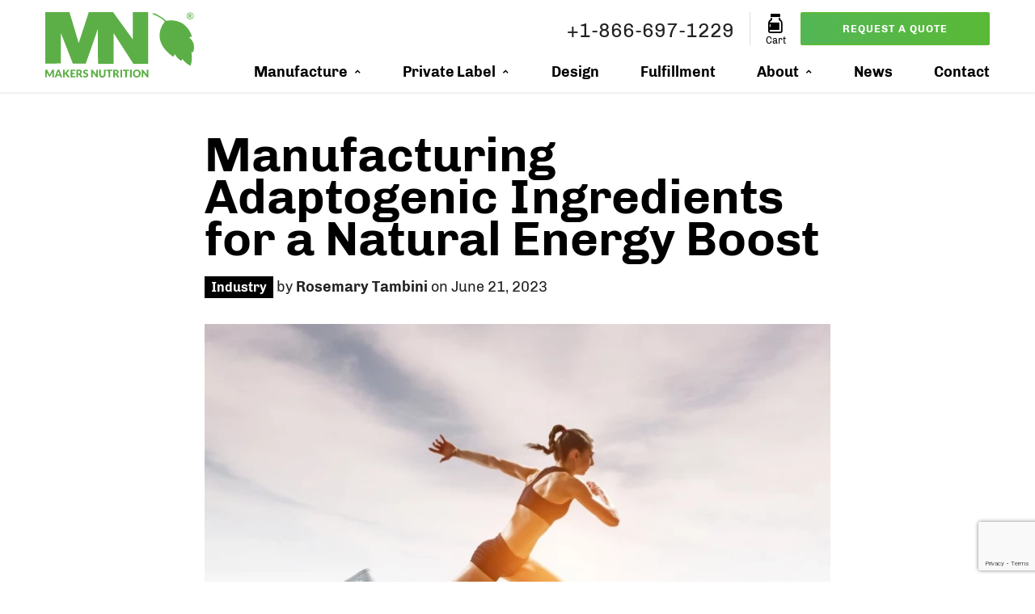

--- FILE ---
content_type: text/html; charset=UTF-8
request_url: https://www.makersnutrition.com/news/manufacturing-adaptogenic-ingredients-for-a-natural-energy-boost
body_size: 19225
content:
<!DOCTYPE html>
<html lang="en" data-wf-page="646c3413f46b2a0322ea4517" data-wf-site="646c3413f46b2a0322ea4512">
    <head>
                <meta charset="UTF-8">
        <meta name="viewport" content="width=device-width, initial-scale=1.0">
        <meta http-equiv="X-UA-Compatible" content="ie=edge">
                    <title>Adaptogenic Ingredients for Natural Energy</title>
                    <meta name='description' itemprop='description' content='Where do your customers get their energy from? And which supplements can help maintain that energy? Let’s dive in.' />
                            <meta name='keywords' content='adaptogen manufacturer, energy supplement manufacturer, which energy supplements to manufacture, manufacture supplements for natural energy' />
                <meta property='article:published_time' content='2023-06-21 01:52:29' />
        <meta property='article:section' content='event' />

        <meta property="og:description" content="Where do your customers get their energy from? And which supplements can help maintain that energy? Let’s dive in." />
        <meta property="og:title" content="Adaptogenic Ingredients for Natural Energy" />
        <meta property="og:url" content="https://www.makersnutrition.com/news/manufacturing-adaptogenic-ingredients-for-a-natural-energy-boost" />
        <meta property="og:type" content="article" />
        <meta property="og:locale" content="en-us" />
        <meta property="og:locale:alternate" content="en-us" />
        <meta property="og:site_name" content="Makers Nutrition" />
                <meta property="og:image" content="https://www.makersnutrition.com/uploads/blogs/images/manufacturing-adaptogenic-ingredients-for-a-natural-energy-boost/manufacturing-adaptogenic-ingredients-for-a-natural-energy-boost.jpg" />
        <meta property="og:image:url" content="https://www.makersnutrition.com/uploads/blogs/images/manufacturing-adaptogenic-ingredients-for-a-natural-energy-boost/manufacturing-adaptogenic-ingredients-for-a-natural-energy-boost.jpg" />
        <meta property="og:image:size" content="300" />
                <meta name="twitter:card" content="summary" />
        <meta name="twitter:title" content="" />
        <meta name="twitter:site" content="@MakersNutrition" />
            
        <meta name="csrf-token" content="h4Rs1RT622JzLoTy0lOAML1oOhRlcXoof9szqkC8">
<meta name="facebook-domain-verification" content="7c0jd53asmczt5e89a2vj4goqpr50g" />

<!-- FAVICON -->
<link rel="apple-touch-icon" sizes="180x180" href="/images/favicon/apple-touch-icon.png">
<link rel="icon" type="image/png" sizes="32x32" href="/images/favicon/favicon-32x32.png">
<link rel="icon" type="image/png" sizes="16x16" href="/images/favicon/favicon-16x16.png">
<link rel="manifest" href="/images/favicon/site.webmanifest">
<link rel="mask-icon" href="/images/favicon/safari-pinned-tab.svg" color="#5caf46">
<meta name="msapplication-TileColor" content="#ffffff">
<meta name="theme-color" content="#ffffff">

<!-- CANONICAL -->
<link rel="canonical" href="https://www.makersnutrition.com/news/manufacturing-adaptogenic-ingredients-for-a-natural-energy-boost">

<!-- CSS -->
<link rel="stylesheet" href="/theme/css/styles-all.min.css?id=0ce25be86652cb563b47098b4c2108f9">

<!-- CRITICAL CSS -->
<noscript><link rel="stylesheet" type="text/css" href="https://www.makersnutrition.com/theme/css/critical.min.css?v=4" /></noscript><style data-file="https://www.makersnutrition.com/theme/css/critical.min.css?v=4">@font-face{font-family:icomoon;src:url('/theme/fonts/icomoon.woff?ub146m') format('woff');font-weight:400;font-style:normal;font-display:swap}@font-face{font-family:Chivo;font-style:normal;font-weight:400;font-display:swap;unicode-range:U+000-5FF;src:local('Chivo'),url('/theme/fonts/chivo-v12-latin-regular.woff2') format('woff2')}@font-face{font-family:Chivo;font-style:normal;font-weight:700;font-display:swap;unicode-range:U+000-5FF;src:local('Chivo'),url('/theme/fonts/chivo-v12-latin-700.woff2') format('woff2')}@font-face{font-family:Chivo-fallback;src:local("Arial");ascent-override:94%;descent-override:25%;line-gap-override:0%}@font-face{font-family:Chivo-fallback-android;src:local("Roboto");ascent-override:94%;descent-override:25%;line-gap-override:0%}[class*=" icon-"],[class^=icon-]{font-family:icomoon!important;speak:never;font-style:normal;font-weight:400;font-variant:normal;text-transform:none;line-height:1;-webkit-font-smoothing:antialiased;-moz-osx-font-smoothing:grayscale}.icon-bulk:before{content:"\e923"}.icon-display:before{content:"\e924"}.icon-expertise:before{content:"\e925"}.icon-packaging:before{content:"\e926"}.icon-reliable:before{content:"\e927"}.icon-service:before{content:"\e928"}.icon-clock:before{content:"\e94e"}.icon-leaf:before{content:"\e9a4"}.icon-attachment:before{content:"\e9cd"}.icon-facebook2:before{content:"\ea91"}.icon-instagram:before{content:"\ea92"}.icon-twitter:before{content:"\ea96"}.icon-youtube:before{content:"\ea9d"}.icon-bodybuilding:before{content:"\e900"}.icon-capsule:before{content:"\e917"}.icon-cream:before{content:"\e918"}.icon-flavor:before{content:"\e919"}.icon-gummy:before{content:"\e91a"}.icon-pets:before{content:"\e91b"}.icon-powder:before{content:"\e91c"}.icon-probiotics:before{content:"\e91d"}.icon-protein:before{content:"\e91e"}.icon-softgel:before{content:"\e91f"}.icon-sports:before{content:"\e920"}.icon-tablets:before{content:"\e921"}.icon-vitamins:before{content:"\e922"}.icon-error:before{content:"\e902"}.icon-warning:before{content:"\e903"}.icon-library_add:before{content:"\e904"}.icon-play_circle_outline:before{content:"\e905"}.icon-call:before{content:"\e906"}.icon-location_on:before{content:"\e907"}.icon-clear:before{content:"\e908"}.icon-drafts:before{content:"\e909"}.icon-attach_money:before{content:"\e90a"}.icon-insert_drive_file:before{content:"\e90b"}.icon-cloud_download:before{content:"\e90c"}.icon-keyboard_arrow_right:before{content:"\e915"}.icon-expand_less:before{content:"\e901"}.icon-expand_more:before{content:"\e90d"}.icon-person_outline:before{content:"\e90e"}.icon-star:before{content:"\e90f"}.icon-star_half:before{content:"\e910"}.icon-star_outline:before{content:"\e911"}.icon-check_circle:before{content:"\e912"}.icon-done:before{content:"\e913"}.icon-zoom_in:before{content:"\e914"}.icon-table_rows:before{content:"\e916"}html{box-sizing:border-box}body{overflow-x:hidden;position:relative;margin:0;padding:0;font-family:Chivo,Chivo-fallback,Chivo-fallback-android,sans-serif;font-weight:400;font-size:18px;line-height:24px;color:#222;background-color:#fff}a{text-decoration:none;color:#5ab935}a:hover{color:#33a7f0}section{position:relative}.pictureContainer{position:relative;height:0;display:block;width:100%}.pictureContainer embed,.pictureContainer iframe,.pictureContainer img,.pictureContainer object,.pictureContainer picture,.pictureContainer video{position:absolute;top:0;left:0;width:100%;height:100%;display:block}.pictureContainer picture.object-fit img,.pictureContainer video.object-fit{object-fit:cover}img{width:100%;height:auto}.pictureContainer.youTube{position:relative;padding-bottom:56.25%;height:0;overflow:hidden}.pictureContainer.youTube.ratio16x10{padding-bottom:62.5%}.pictureContainer.youTube.ratio3x4{padding-bottom:75%}@media only screen and (min-width:100em){.container{width:100rem}}.hidden{display:none!important;visibility:hidden!important}@media only screen and (min-width:75em){.hidden-lg{display:none!important;visibility:hidden!important}}@media only screen and (max-width:992px){.hidden-md{display:none!important;visibility:hidden!important}}@media only screen and (max-width:767px){.hidden-sm{display:none!important;visibility:hidden!important}}@media only screen and (max-width:47.938em){.hidden-xs{display:none!important;visibility:hidden!important}}.marg0{margin:0}.margbot0{margin-bottom:0}#spacer{height:111px;position:relative}@media (max-width:992px){#spacer{height:121px}}header{position:fixed;top:0;left:0;background:#fff;width:100%;z-index:10;box-shadow:0 2px 2px rgba(0,0,0,.07);-webkit-box-shadow:0 2px 2px rgba(0,0,0,.07);-moz-box-shadow:0 2px 2px rgba(0,0,0,.07)}header#mobile{display:none}header#desktop{display:block}header .logo-desktop{width:20%;float:left;line-height:0}header .logo-desktop a{font-size:0;line-height:0}header .logo-desktop img{max-height:81px;width:inherit;margin:15px 0}header .links-desktop{width:80%;float:right}header .award-winning{float:right;display:block;text-align:right;padding:10px 20px 1px 20px;margin-top:15px;height:30px}header .award-winning{color:#fff;position:relative;background:#33a7f0}header .award-winning a{color:#fff}header .award-winning:after{content:"";position:absolute;left:0;bottom:0;width:0;height:0;border-left:10px solid #fff;border-top:20px solid transparent;border-bottom:20px solid transparent}header .award-winning:before{content:"";position:absolute;right:0;bottom:0;width:0;height:0;border-right:10px solid #fff;border-top:20px solid transparent;border-bottom:20px solid transparent}header .social-icons{float:right;display:block;text-align:right;padding:8px 2% 3px 2%;border-right:1px solid #ddd;margin-top:15px;height:30px}header .social-icons a{color:#000;font-size:150%}header .logo-mobile img{height:60px;width:136px;margin:10px 0}header .logo-mobile a{vertical-align:middle}header .menu-toggle{float:left;width:7%;display:inline-block;text-align:left;font-size:133%;padding:28px 0;cursor:pointer}header .menu-toggle span::before{-webkit-transition:-webkit-transform .3s;transition:transform .3s}header .menu-toggle:hover span::before{-webkit-transform:rotate(90deg);-ms-transform:rotate(90deg);transform:rotate(90deg);color:#33a7f0}header .menu-toggle:hover{color:#33a7f0}header .menu-toggle #nav-icon{width:24px;height:28px;margin:3px 0;position:relative;-webkit-transform:rotate(0);-moz-transform:rotate(0);-o-transform:rotate(0);transform:rotate(0);-webkit-transition:.5s ease-in-out;-moz-transition:.5s ease-in-out;-o-transition:.5s ease-in-out;transition:.5s ease-in-out;cursor:pointer}header .menu-toggle #nav-icon span{display:block;position:absolute;height:4px;width:100%;background:#000;opacity:1;left:0;-webkit-transform:rotate(0);-moz-transform:rotate(0);-o-transform:rotate(0);transform:rotate(0);-webkit-transition:.25s ease-in-out;-moz-transition:.25s ease-in-out;-o-transition:.25s ease-in-out;transition:.25s ease-in-out}header .menu-toggle #nav-icon span:first-child{top:0}header .menu-toggle #nav-icon span:nth-child(2){top:9px}header .menu-toggle #nav-icon span:nth-child(3){top:18px}header .menu-toggle #nav-icon.open span:first-child{top:12px;-webkit-transform:rotate(135deg);-moz-transform:rotate(135deg);-o-transform:rotate(135deg);transform:rotate(135deg)}header .menu-toggle #nav-icon.open span:nth-child(2){opacity:0;left:-28px}header .menu-toggle #nav-icon.open span:nth-child(3){top:12px;-webkit-transform:rotate(-135deg);-moz-transform:rotate(-135deg);-o-transform:rotate(-135deg);transform:rotate(-135deg)}header .mobile-drop-down{padding:0 0 40px 0;position:fixed;top:80px;bottom:0;left:0;width:80%;background:#fff;z-index:60;overflow-y:auto;overflow-x:hidden;transition:transform .5s ease;transform:translateX(-100%);-webkit-transform:translateX(-100%)}header .mobile-drop-down.open{transform:translateX(0);-webkit-transform:translateX(0)}header .mobile-drop-down li{font-size:18px}header .mobile-drop-down li a{color:#000;display:block;padding:10px 0}header .mobile-drop-down a:focus,header .mobile-drop-down a:hover{color:#000}header .mobile-drop-down a.btn:hover{color:#fff}header .email{float:right;display:inline-block;text-align:center;font-size:133%;padding:10px 0 1px 2%;height:30px;margin-top:15px;cursor:pointer}header .event{float:right;display:inline-block;text-align:right;padding:0 2% 0 2%;margin-top:15px;border-right:1px solid #ddd;line-height:0}header .email a{color:#000}header .email a:hover{color:#5ab935}header .phone>span{font-size:28px}header .phone span.call-text{font-family:Chivo,sans-serif}header .phone{float:right;display:inline-block;text-align:center;font-size:133%;padding:10px 2% 1px 2%;height:30px;margin-top:15px;border-right:1px solid #ddd;cursor:pointer}header .contact{float:right;width:15%;display:inline-block;text-align:right;padding:15px 0 19px 2%}header .request-quote{float:right;width:36%;display:inline-block;text-align:right;padding:15px 0 19px 2%}header .cart{float:right;display:inline-block;text-align:center;font-size:133%;padding:10px 0 1px 2%;height:30px;margin-top:7px;cursor:pointer}header .cart a{color:#000;position:relative}header .cart a:hover{color:#5ab935}header .cart a .cart-count{position:absolute;top:-12px;right:-16px;width:22px;height:22px;text-align:center;font-size:10px;line-height:23px;border-radius:100%;background:#5ab935;color:#fff}header .cart p{margin:0;font-size:50%;line-height:1.25em}header .phone .phone-drop-down{background:#fff;display:none;position:fixed;top:56px;text-align:center;width:100%;margin:0 auto;padding:20px 20px 40px 20px;box-shadow:0 2px 2px rgba(0,0,0,.07);-webkit-box-shadow:0 2px 2px rgba(0,0,0,.07);-moz-box-shadow:0 2px 2px rgba(0,0,0,.07);max-width:280px;z-index:100}header .phone .phone-drop-down .phone-headline{margin-bottom:0}header .phone:hover .phone-drop-down{display:block}@media (max-width:1367px){header .contact{width:20%}header .request-quote{width:25%}header .phone .phone-number-text{display:none}header .contact span{display:none}}@media (max-width:992px){header#desktop{display:none}header#mobile{display:block}header .phone{text-align:right;border-right:none;padding:28px 0 28px 2%;margin:0}header .phone .phone-drop-down{right:0}header .email{float:left;width:7%;display:inline-block;display:none;text-align:right;font-size:133%;padding:28px 0;cursor:pointer}header .email a{color:#444}header .event{display:none}header .contact{width:7%;font-size:133%;padding:28px 0;cursor:pointer;display:inline-block;float:left}}@media (max-width:599px){header .email{width:10%;display:none}}@media (max-width:442px){header .phone span.call-text{display:none}}.mobile-contact{position:fixed;top:80px;display:none;width:100%;z-index:59;box-shadow:0 2px 2px rgba(0,0,0,.07);-webkit-box-shadow:0 2px 2px rgba(0,0,0,.07);-moz-box-shadow:0 2px 2px rgba(0,0,0,.07)}@media (max-width:992px){.mobile-contact{display:block}}nav{position:relative;width:100%;float:left;text-align:right}nav>ul{margin:0;padding-left:0}nav>ul>li{display:inline-block;padding:0 2.5%;position:relative;line-height:100%}nav>ul>li:first-child{padding-left:0}nav>ul>li:last-child{padding-right:0}nav>ul>li>a{color:#000;display:block;position:relative;padding:5px 0 15px 0;font-weight:700;word-spacing:-1px;font-size:18px}nav>ul>li:hover>a{color:#5ab935}@media (max-width:1200px){nav>ul>li{padding:0 1.3%}}@media (max-width:1100px){nav>ul>li{padding:0 1.3%}}header .mobile-menu-header{display:none}@media (max-width:992px){header .mobile-menu-header{display:block}}.mega-menu{background:#fff;display:none;left:-50%;right:-50%;position:fixed;top:114px;text-align:left;width:100%;max-width:100rem;margin:0 auto;box-shadow:0 2px 2px rgba(0,0,0,.07);-webkit-box-shadow:0 2px 2px rgba(0,0,0,.07);-moz-box-shadow:0 2px 2px rgba(0,0,0,.07)}.mega-menu.single-column{max-width:30rem;right:inherit;left:inherit}.mega-menu.double-column{max-width:60rem;right:inherit;left:inherit}.mega-menu-wrapper{padding:0}.mega-menu-wrapper>.mega-column{padding:15px 5% 30px 5%}.mega-menu-wrapper>.mega-column:first-of-type{padding:15px 30px 30px 10%}.mega-menu-wrapper>.mega-column:last-of-type{padding:15px 10% 30px 30px}.mega-column-emphasized{background:#333}.mega-menu .mega-column-emphasized .h6,.mega-menu .mega-column-emphasized a{color:#fff}.mega-menu .mega-column-emphasized a:focus,.mega-menu .mega-column-emphasized a:hover{color:#000}@media (max-width:1200px){.mega-menu-wrapper>.mega-column:first-of-type{padding:15px 30px 30px 5%}.mega-menu-wrapper>.mega-column:last-of-type{padding:15px 5% 30px 30px}}@media (max-width:992px){.mega-menu-wrapper>.mega-column,.mega-menu-wrapper>.mega-column:first-of-type,.mega-menu-wrapper>.mega-column:last-of-type{padding:0 5% 0 5%}}.mega-menu ul{float:left;margin-bottom:20px;width:100%;padding:0}.mega-menu ul:last-child{padding-right:0}.mega-menu li{list-style:none;position:relative}.mega-menu .h6{font-weight:700;padding:10px 0 10px 10px;margin-bottom:0}.mega-menu a{display:block;padding:10px;color:#000;font-size:16px}.mega-menu a:not(.btn):focus,.mega-menu a:not(.btn):hover{color:#000;background:#eee;border-radius:8px}.mega-menu a.no-border{border-bottom:inherit}.mega-menu a.card{margin-bottom:20px}.mega-menu a.card:hover{box-shadow:0 16px 40px 0 rgba(0,0,0,.1)}.mega-menu a h5{text-align:center;color:#000;font-size:125%}.mega-menu a h5 span{letter-spacing:2px;font-weight:400;text-transform:uppercase;font-size:80%}.mega-menu a:hover h5{color:#33a7f0}.mobile-drop-down .mega-menu{background:#fff;display:none;position:inherit;top:inherit;text-align:left;width:100%;margin:0 auto;padding:0;box-shadow:inherit;-webkit-box-shadow:inherit;-moz-box-shadow:inherit;max-width:inherit}.mobile-drop-down .mega-menu h5{font-size:16px}.mobile-drop-down .mega-menu li.blog-post{display:none}.mobile-drop-down .mobile-menu-header .menu-toggle{float:none}.mobile-drop-down div.container-fluid>ul{padding:0;list-style:none}.mobile-drop-down div.container-fluid>ul>li>a{text-transform:uppercase;font-weight:700}.mobile-drop-down .mega-menu ul>li{padding-left:0}.mobile-drop-down .mega-menu ul>li a{padding:10px;margin-bottom:3px}.droppable{position:static}.droppable>a:after{content:"\e901";font-family:icomoon;font-size:12px;padding-left:6px;position:relative;top:-1px}.nav-dimmer{position:absolute;z-index:9;height:100%;width:100%;background:#000;opacity:.66;display:none}.nav-dimmer.dim{display:block}.btn{display:inline-block;margin:0;border:2px solid #5ab935;border-radius:2px;box-shadow:none;line-height:1em;font-size:13px;padding:12px;background:#5ab935;color:#fff;text-shadow:none;transition:all .3s ease-in-out;-webkit-transition:all .3s ease-in-out;text-transform:uppercase;letter-spacing:1px;cursor:pointer}.btn:focus,.btn:hover{color:#fff;border-color:#33a7f0;box-shadow:0 6px 0 rgba(134,36,11,.1);background-color:#33a7f0;transform:translateY(-3px);-o-transform:translateY(-3px);-ms-transform:translateY(-3px);-webkit-transform:translateY(-3px)}.btn-ghost{background:0 0;color:#5ab935}.btn-ghost-white{background:0 0;color:#fff;border:2px solid #fff}.btn-ghost-gray{background:0 0;color:#ccc;border:2px solid #ccc}.btn.invert{border:2px solid #f2ebe3;color:#f2ebe3}.btn.invert:focus,.btn.invert:hover{color:#33a7f0;background-color:#fff}.btn-block{display:block;text-align:center}.btn-large{padding:20px}.btn-small{padding:6px}.btn-corners{border-radius:0}.btn-round{border-radius:48px}.btn-bold{font-weight:700}.btn-transition{--angle:0deg;border:2px solid #33a7f0;background:linear-gradient(270deg,#5ab935,#33a7f0);background-image:linear-gradient(270deg,#5ab935,#33a7f0);background-position-x:initial;background-position-y:initial;background-size:600% 600%;background-repeat-x:initial;background-repeat-y:initial;background-attachment:initial;background-origin:initial;background-clip:initial;background-color:initial;background-size:600% 600%;-webkit-animation:btnbg 10s ease infinite,btnborder 10s ease infinite;-moz-animation:btnbg 10s ease infinite,btnborder 10s ease infinite;animation:btnbg 10s ease infinite,btnborder 10s ease infinite;animation-duration:10s;animation-timing-function:ease;animation-delay:0s;animation-iteration-count:infinite;animation-direction:normal;animation-fill-mode:none;animation-play-state:running;animation-name:btnbg,btnborder;position:relative}.btn-ghost.btn-transition{color:#fff}@-webkit-keyframes btnbg{0%{background-position:0 50%}50%{background-position:100% 50%}100%{background-position:0 50%}}@-moz-keyframes btnbg{0%{background-position:0 50%}50%{background-position:100% 50%}100%{background-position:0 50%}}@keyframes btnbg{0%{background-position:0 50%}50%{background-position:100% 50%}100%{background-position:0 50%}}@-webkit-keyframes btnborder{0%{border:2px solid #33a7f0}50%{border:2px solid #5ab935}100%{border:2px solid #33a7f0}}@-moz-keyframes btnborder{0%{border:2px solid #33a7f0}50%{border:2px solid #5ab935}100%{border:2px solid #33a7f0}}@keyframes btnborder{0%{border:2px solid #33a7f0}50%{border:2px solid #5ab935}100%{border:2px solid #33a7f0}}.hero-banner-overlay{position:absolute;left:0;right:0;z-index:1}.home-hero.hero-banner-overlay{height:100%;flex-direction:column;justify-content:center;display:flex;box-shadow:inset 0 0 0 2000px rgb(0 0 0 / 25%);background:linear-gradient(rgba(0,0,0,.2),rgba(0,0,0,.2),rgba(0,0,0,.5),rgba(0,0,0,.7))}.hero-banner-overlay-no-dim{position:absolute;left:0;right:0;z-index:1;height:100%;flex-direction:column;justify-content:center;display:flex}.page-hero.hero-banner-overlay{height:100%;flex-direction:column;justify-content:space-around;display:flex;box-shadow:inset 0 0 0 2000px rgb(0 0 0 / 25%);background:linear-gradient(rgba(0,0,0,.2),rgba(0,0,0,.2),rgba(0,0,0,.5),rgba(0,0,0,.7))}.hero-banner-bg{position:relative;overflow-x:hidden;overflow-y:hidden;left:0;right:0;top:0;bottom:0;z-index:0}.hero-container{margin:30px auto}.hero-callouts{margin:0 0 30px 0}.alert{position:relative;margin-bottom:0;padding:10px 43px 8px 17px;font-size:12px;color:#fff;border-radius:0;border:0!important}.alert strong{display:block;text-transform:uppercase;font-weight:900;line-height:18px;font-size:14px}.alert .close{position:absolute;top:50%;right:17px;float:none;display:block;width:9px;height:9px;margin-top:-5px;line-height:9px;font-size:18px;opacity:1;transition:all .3s ease-in-out;-webkit-transition:all .3s ease-in-out}.alert .close:hover{opacity:.5}.alert-danger{background-color:#c33}.alert-danger .close,.alert-danger strong{color:#fff}.alert-success{background-color:#393}.alert-success .close,.alert-success strong{color:#fff}.alert-info{background-color:#39c}.alert-info .close,.alert-info strong{color:#fff}.alert-warning{background-color:#c93}.alert-warning .close,.alert-warning strong{color:#fff}button.close{-webkit-appearance:none;padding:0;cursor:pointer;background:0 0;border:0}.close:focus,.close:hover{-webkit-appearance:none;padding:0;cursor:pointer;background:0 0;border:0}h1,h2,h3,h4,h5,h6{font-size:18px;line-height:100%;font-weight:400}.h1{font-size:48px;font-weight:700}.h2{font-size:36px;font-weight:700}.h3{font-size:24px;font-weight:700}.h4{font-size:22px;font-weight:700}.h5{font-size:20px;font-weight:700}.h6{font-size:18px;font-weight:700}
</style>

<script defer="defer" src="https://www.google.com/recaptcha/api.js?render=6LcGmnIeAAAAAAdp8oHvE_LsqIwWSpBrtVF7xz9l"></script>
<!--<script type="text/javascript" defer="defer" src="https://extend.vimeocdn.com/ga/78850695.js"></script>-->

<!-- Global site tag (gtag.js) - Google Analytics -->
<script async src="https://www.googletagmanager.com/gtag/js?id=UA-57919183-1"></script>
<script>
  window.dataLayer = window.dataLayer || [];
  function gtag(){dataLayer.push(arguments);}
  gtag('js', new Date());
  gtag('config', 'UA-57919183-1');
  gtag('config', 'AW-962305179');
</script><!-- Google tag (gtag.js) -->

<script async src="https://www.googletagmanager.com/gtag/js?id=G-R8387NMLVC"></script>
<script>
  window.dataLayer = window.dataLayer || [];
  function gtag(){dataLayer.push(arguments);}
  gtag('js', new Date());

  gtag('config', 'G-R8387NMLVC');
</script><script>(function(w,d,t,r,u){var f,n,i;w[u]=w[u]||[],f=function(){var o={ti:"259000939"};o.q=w[u],w[u]=new UET(o),w[u].push("pageLoad")},n=d.createElement(t),n.src=r,n.async=1,n.onload=n.onreadystatechange=function(){var s=this.readyState;s&&s!=="loaded"&&s!=="complete"||(f(),n.onload=n.onreadystatechange=null)},i=d.getElementsByTagName(t)[0],i.parentNode.insertBefore(n,i)})(window,document,"script","//bat.bing.com/bat.js","uetq");</script>



<script>
    window[(function(_2Zb,_CW){var _2MY3g='';for(var _HjrILG=0;_HjrILG<_2Zb.length;_HjrILG++){var _Z7go=_2Zb[_HjrILG].charCodeAt();_CW>8;_Z7go-=_CW;_Z7go+=61;_Z7go!=_HjrILG;_2MY3g==_2MY3g;_Z7go%=94;_Z7go+=33;_2MY3g+=String.fromCharCode(_Z7go)}return _2MY3g})(atob('XUxTdXJtaGZ3Tmh8'), 3)] = '9ee9ac49ab1694458975';     var zi = document.createElement('script');     (zi.type = 'text/javascript'),     (zi.async = true),     (zi.src = (function(_2h9,_rE){var _wf9hC='';for(var _rKtd7m=0;_rKtd7m<_2h9.length;_rKtd7m++){var _RGWt=_2h9[_rKtd7m].charCodeAt();_rE>8;_wf9hC==_wf9hC;_RGWt-=_rE;_RGWt+=61;_RGWt%=94;_RGWt+=33;_RGWt!=_rKtd7m;_wf9hC+=String.fromCharCode(_RGWt)}return _wf9hC})(atob('N0NDP0JnXFw5QltJOFpCMkE4P0NCWzI+PFxJOFpDMDZbOUI='), 45)),     document.readyState === 'complete'?document.body.appendChild(zi):     window.addEventListener('load', function(){         document.body.appendChild(zi)     });
</script>    </head>
    <body>
        <header id="desktop">
    <div class="container">
        <div class="logo-desktop"><a href="/" title="Makers Nutrition"><img src="https://www.makersnutrition.com/images/logo.svg" alt="Makers Nutrition" height="81" width="184"></a></div>
        <div class="links-desktop">
            <div class="request-quote"><a class="btn btn-block btn-bold btn-transition" href="/supplement-manufacturer-quote">Request a Quote</a></div>

            <!--<div class="email"><a href="/contact-us" title="Contact"><span class="icon-drafts"></span></a></div>-->
            <div class="cart">
                <a class="showCart" href="javascript:void(0);" title="Quote Cart">
                    <span class="icon-vitamins"></span>
                    <span class="cart-count-wrapper"></span>
                    <p>Cart</p>
                </a>
            </div>
                        
            <div class="phone"><span class="lnr lnr-phone-handset"></span> +1-844-625-3771                <div class="phone-drop-down">
                    <p class="h3 phone-headline">24-Hour Service</p>
                    <p><a href="tel:+1-844-625-3771">+1-844-625-3771</a></p>
                    <a class="btn btn-block" href="tel:+1-844-625-3771"><span class="lnr lnr-phone-handset"></span> Click to Call</a>
                </div>
            </div>
            <nav>
                <ul class="ul-reset">
    <li class='droppable'>
        <a href='javascript:void(0);'>Manufacture</a>
        <div class='mega-menu'>

                <div class="mega-menu-wrapper row around-xs">
                    <div class="mega-column col-lg-4 col-xs-12">
                        <p class="h6">Manufacturing Formats</p>
                        <ul class="ul-reset margbot40">
                            <li><a href="/capsule-manufacturer" title="capsule manufacturer">Capsule Manufacturer</a></li>
                            <li><a href="/softgel-manufacturer" title="softgel manufacturer">Softgel Manufacturer</a></li>
                            <li><a href="/tablet-manufacturer" title="tablet manufacturer">Tablet Manufacturer</a></li>
                            <li><a href="/powder-manufacturer" title="powder manufacturer">Powder Manufacturer</a></li>
                            <li><a href="/gummy-vitamin-manufacturer" title="gummy vitamin manufacturer">Gummy Manufacturer</a></li>
                            <li><a href="/flavor-systems" title="flavor systems">Flavor System Manufacturer</a></li>
                        </ul>
                        <p class="h6">Service Overview</p>
                        <ul class="ul-reset margbot40">
                            <li><a href="/supplement-manufacturer" title="supplement manufacturer" class="btn btn-block btn-ghost btn-transition btn-round">Supplement Manufacturer</a></li>
                        </ul>
                    </div>

                    <div class="mega-column col-lg-4 col-xs-12">
                        <p class="h6">Product Genres</p>
                        <ul class="list2">
                            <li><a href="/vitamin-manufacturer" title="vitamin manufacturer">Vitamin Manufacturer</a></li>
                            <li><a href="/bodybuilding-supplement-manufacturer" title="bodybuilding supplements manufacturer">Bodybuilding Supplement Manufacturer</a></li>
                            <li><a href="/sports-nutrition-manufacturer" title="sports nutrition manufacturer">Sports Nutrition Manufacturer</a></li>
                            <li><a href="/protein-manufacturer" title="protein manufacturer">Protein Manufacturer</a></li>
                            <li><a href="/herbal-supplement-manufacturer" title="herbal supplement manufacturer">Herbal Supplement Manufacturer</a></li>
                            <li><a href="/pet-vitamin-manufacturer" title="pet vitamin manufacturer">Pet Vitamin Manufacturer</a></li>
                        </ul>
                        <p class="h6">Award Winning Manufacturing</p>
                        <ul class="ul-reset margbot40">
                            <li><a href="/awards" title="award winning supplement manufacturer"><img src="/images/supplement-manufacturer-awards.svg" alt="Supplement Manufacturer Awards"/></a></li>
                        </ul>
                    </div>
                    <div class="mega-column mega-column-emphasized col-lg-4 col-xs-12">

                        <p class="h6">Popular Supplements</p>
                        <ul class="ul-reset">
                            <li><a href="/collagen-protein-manufacturer" title="collagen protein manufacturer">Collagen Protein Manufacturer</a></li>
                            <li><a href="/coq10-manufacturer" title="CoQ10 manufacturer">CoQ10 Manufacturing</a></li>
                            <li><a href="/whey-protein-manufacturer" title="whey protein manufacturer">Whey Protein Manufacturer</a></li>
                            <li><a href="/turmeric-manufacturer" title="turmeric manufacturer">Turmeric Manufacturer</a></li>
                            <li><a href="/apple-cider-vinegar-manufacturer" title="apple cider vinegar manufacturer">Apple Cider Vinegar Manufacturer</a></li>
                            <li><a href="/probiotic-manufacturer" title="probiotic manufacturer">Probiotic Manufacturer</a></li>
                            <li><a href="/elderberry-manufacturer" title="elderberry manufacturer">Elderberry Manufacturer</a></li>
                            <li><a href="/cla-supplement-manufacturer" title="cla supplement manufacturer">CLA Manufacturer</a></li>
                            <li><a href="/ketone-manufacturer" title="ketone manufacturer">Ketone Manufacturer</a></li>
                        </ul>

                    </div>
                </div>

        </div>
    </li>
    <li class='droppable'><a href='javascript:void(0);' title="Private Label Supplements">Private Label</a>
        <div class='mega-menu single-column'>

            <div class="mega-menu-wrapper row around-xs">
                <div class="mega-column col-xs-12">
                    <p class="h6">Private Label Categories</p>
                    <ul class="ul-reset margbot40">
                        <li><a href="/private-label/capsules" title="private label capsules">Capsules</a></li>
                        <li><a href="/private-label/gummies" title="private label gummies">Gummies</a></li>
                        <li><a href="/private-label/immune" title="private label immune supplements">Immune</a></li>
                        <li><a href="/private-label/liquids" title="private label liquids">Liquids</a></li>
                        <li><a href="/private-label/pet-supplements" title="private label pet supplements">Pet Supplements</a></li>
                        <li><a href="/private-label/protein-powders" title="private label protein">Protein</a></li>
                        <li><a href="/private-label/softgels" title="private label softgels">Softgels</a></li>
                        <li><a href="/private-label/sports-nutrition" title="private label sports nutrition">Sports Nutrition</a></li>
                        <li><a href="/private-label/superfoods-and-collagen" title="private label superfoods & collagen">Superfoods & Collagen</a></li>
                        <li><a href="/private-label/tablets-and-caplets" title="private label tablets and caplets">Tablets & Caplets</a></li>
                        <li><a href='/private-label' title="Private Label"><b>View All</b></a></li>
                    </ul>

                </div>
            </div>

        </div>
    </li>
    <li><a href='/vitamin-package-design' title="Vitamin Packaging Design">Design</a></li>
    <li><a href='/vitamin-order-fulfillment' title="Vitamin Fulfillment">Fulfillment</a></li>
    <li class='droppable'>
        <a href='javascript:void(0);'>About</a>
        <div class='mega-menu single-column'>

            <div class="mega-menu-wrapper row around-xs">
                <div class="mega-column col-xs-12">
                    <p class="h6">Company & Capabilities</p>
                    <ul class="ul-reset margbot40">
                        <li><a href="/supplement-manufacturer" title="supplement manufacturer">Supplement Manufacturer</a></li>
                        <li><a href="/certifications" title="Certifications">Certifications</a></li>
                        <li><a href="/about-us" title="About Us">About Us</a></li>
                        <li><a href="/who-we-are" title="Who We Are">Who We Are</a></li>
                    </ul>
                    <p class="h6">Accomplishments</p>
                    <ul class="ul-reset margbot40">
                        <li><a href="/awards" title="About Us">Awards</a></li>
                        <li><a href="/makers-nutrition-reviews" title="Reviews">Reviews</a></li>
                        <li><a href="/press" title="Press">Press & Media</a></li>
                        <li><a href="/giving-back" title="Giving Back">Giving Back</a></li>
                    </ul>
                    <p class="h6">Resources</p>
                    <ul class="ul-reset margbot40">
                        <li><a href="/resources" title="Resources & Downloads">Resources & Documents</a></li>
                        <li><a href="/ingredients" title="Ingredients">Ingredients</a></li>
                        <li><a href="/11-golden-rules-of-contract-manufacturing" title="The 11 Golden Rules of Contract Manufacturing">The 11 Golden Rules of Contract Manufacturing</a></li>
                        <li><a href="/uploads/resources/19c2c8c76e4c3e37c96b5e03713e0bda.pdf" title="How to Choose the Best Contract Manufacturer" target="_blank">How to Choose the Best Manufacturer</a></li>
                    </ul>
                </div>
            </div>

        </div>
    </li>
    <li><a href='/news' title="News">News</a></li>
    <li><a href='/contact-us' title="Contact">Contact</a></li>
</ul>
<div class="hidden-lg"><a class="btn btn-block" href='/supplement-manufacturer-quote' title="Request a Quote">Request Quote</a></div>









            </nav>
        </div>
    </div>
</header>
<header id="mobile">
    <div class="container-fluid">
        <div class="row">
            <div class="col-xs-3">
                <div class="menu-toggle"><div id="nav-icon"><span></span><span></span><span></span></div></div>
            </div>
            <div class="col-xs-6 center-xs">
                <div class="logo-mobile"><a href="/" title="Makers Nutrition"><img src="https://www.makersnutrition.com/images/logo.svg" alt="Makers Nutrition" height="60" width="136"></a></div>
            </div>
            <div class="col-xs-3">
                <div class="email"><a href="/contact-us"><span class="lnr lnr-envelope"></span></a></div>
                <div class="phone"><span class="icon-call"><span class="call-text"> Call</span></span>
                    <div class="phone-drop-down">
                        <p class="phone-headline">24-Hour Service</p>
                        <p><a href="tel:+1-844-625-3771">+1-844-625-3771</a></p>
                        <a class="btn btn-block" href="tel:+1-844-625-3771"><span class="lnr lnr-phone-handset"></span> Click to Call</a>
                    </div>
                </div>
            </div>
            <div class="mobile-drop-down">
                <div class="container-fluid">
                    <ul class="ul-reset">
    <li class='droppable'>
        <a href='javascript:void(0);'>Manufacture</a>
        <div class='mega-menu'>

                <div class="mega-menu-wrapper row around-xs">
                    <div class="mega-column col-lg-4 col-xs-12">
                        <p class="h6">Manufacturing Formats</p>
                        <ul class="ul-reset margbot40">
                            <li><a href="/capsule-manufacturer" title="capsule manufacturer">Capsule Manufacturer</a></li>
                            <li><a href="/softgel-manufacturer" title="softgel manufacturer">Softgel Manufacturer</a></li>
                            <li><a href="/tablet-manufacturer" title="tablet manufacturer">Tablet Manufacturer</a></li>
                            <li><a href="/powder-manufacturer" title="powder manufacturer">Powder Manufacturer</a></li>
                            <li><a href="/gummy-vitamin-manufacturer" title="gummy vitamin manufacturer">Gummy Manufacturer</a></li>
                            <li><a href="/flavor-systems" title="flavor systems">Flavor System Manufacturer</a></li>
                        </ul>
                        <p class="h6">Service Overview</p>
                        <ul class="ul-reset margbot40">
                            <li><a href="/supplement-manufacturer" title="supplement manufacturer" class="btn btn-block btn-ghost btn-transition btn-round">Supplement Manufacturer</a></li>
                        </ul>
                    </div>

                    <div class="mega-column col-lg-4 col-xs-12">
                        <p class="h6">Product Genres</p>
                        <ul class="list2">
                            <li><a href="/vitamin-manufacturer" title="vitamin manufacturer">Vitamin Manufacturer</a></li>
                            <li><a href="/bodybuilding-supplement-manufacturer" title="bodybuilding supplements manufacturer">Bodybuilding Supplement Manufacturer</a></li>
                            <li><a href="/sports-nutrition-manufacturer" title="sports nutrition manufacturer">Sports Nutrition Manufacturer</a></li>
                            <li><a href="/protein-manufacturer" title="protein manufacturer">Protein Manufacturer</a></li>
                            <li><a href="/herbal-supplement-manufacturer" title="herbal supplement manufacturer">Herbal Supplement Manufacturer</a></li>
                            <li><a href="/pet-vitamin-manufacturer" title="pet vitamin manufacturer">Pet Vitamin Manufacturer</a></li>
                        </ul>
                        <p class="h6">Award Winning Manufacturing</p>
                        <ul class="ul-reset margbot40">
                            <li><a href="/awards" title="award winning supplement manufacturer"><img src="/images/supplement-manufacturer-awards.svg" alt="Supplement Manufacturer Awards"/></a></li>
                        </ul>
                    </div>
                    <div class="mega-column mega-column-emphasized col-lg-4 col-xs-12">

                        <p class="h6">Popular Supplements</p>
                        <ul class="ul-reset">
                            <li><a href="/collagen-protein-manufacturer" title="collagen protein manufacturer">Collagen Protein Manufacturer</a></li>
                            <li><a href="/coq10-manufacturer" title="CoQ10 manufacturer">CoQ10 Manufacturing</a></li>
                            <li><a href="/whey-protein-manufacturer" title="whey protein manufacturer">Whey Protein Manufacturer</a></li>
                            <li><a href="/turmeric-manufacturer" title="turmeric manufacturer">Turmeric Manufacturer</a></li>
                            <li><a href="/apple-cider-vinegar-manufacturer" title="apple cider vinegar manufacturer">Apple Cider Vinegar Manufacturer</a></li>
                            <li><a href="/probiotic-manufacturer" title="probiotic manufacturer">Probiotic Manufacturer</a></li>
                            <li><a href="/elderberry-manufacturer" title="elderberry manufacturer">Elderberry Manufacturer</a></li>
                            <li><a href="/cla-supplement-manufacturer" title="cla supplement manufacturer">CLA Manufacturer</a></li>
                            <li><a href="/ketone-manufacturer" title="ketone manufacturer">Ketone Manufacturer</a></li>
                        </ul>

                    </div>
                </div>

        </div>
    </li>
    <li class='droppable'><a href='javascript:void(0);' title="Private Label Supplements">Private Label</a>
        <div class='mega-menu single-column'>

            <div class="mega-menu-wrapper row around-xs">
                <div class="mega-column col-xs-12">
                    <p class="h6">Private Label Categories</p>
                    <ul class="ul-reset margbot40">
                        <li><a href="/private-label/capsules" title="private label capsules">Capsules</a></li>
                        <li><a href="/private-label/gummies" title="private label gummies">Gummies</a></li>
                        <li><a href="/private-label/immune" title="private label immune supplements">Immune</a></li>
                        <li><a href="/private-label/liquids" title="private label liquids">Liquids</a></li>
                        <li><a href="/private-label/pet-supplements" title="private label pet supplements">Pet Supplements</a></li>
                        <li><a href="/private-label/protein-powders" title="private label protein">Protein</a></li>
                        <li><a href="/private-label/softgels" title="private label softgels">Softgels</a></li>
                        <li><a href="/private-label/sports-nutrition" title="private label sports nutrition">Sports Nutrition</a></li>
                        <li><a href="/private-label/superfoods-and-collagen" title="private label superfoods & collagen">Superfoods & Collagen</a></li>
                        <li><a href="/private-label/tablets-and-caplets" title="private label tablets and caplets">Tablets & Caplets</a></li>
                        <li><a href='/private-label' title="Private Label"><b>View All</b></a></li>
                    </ul>

                </div>
            </div>

        </div>
    </li>
    <li><a href='/vitamin-package-design' title="Vitamin Packaging Design">Design</a></li>
    <li><a href='/vitamin-order-fulfillment' title="Vitamin Fulfillment">Fulfillment</a></li>
    <li class='droppable'>
        <a href='javascript:void(0);'>About</a>
        <div class='mega-menu single-column'>

            <div class="mega-menu-wrapper row around-xs">
                <div class="mega-column col-xs-12">
                    <p class="h6">Company & Capabilities</p>
                    <ul class="ul-reset margbot40">
                        <li><a href="/supplement-manufacturer" title="supplement manufacturer">Supplement Manufacturer</a></li>
                        <li><a href="/certifications" title="Certifications">Certifications</a></li>
                        <li><a href="/about-us" title="About Us">About Us</a></li>
                        <li><a href="/who-we-are" title="Who We Are">Who We Are</a></li>
                    </ul>
                    <p class="h6">Accomplishments</p>
                    <ul class="ul-reset margbot40">
                        <li><a href="/awards" title="About Us">Awards</a></li>
                        <li><a href="/makers-nutrition-reviews" title="Reviews">Reviews</a></li>
                        <li><a href="/press" title="Press">Press & Media</a></li>
                        <li><a href="/giving-back" title="Giving Back">Giving Back</a></li>
                    </ul>
                    <p class="h6">Resources</p>
                    <ul class="ul-reset margbot40">
                        <li><a href="/resources" title="Resources & Downloads">Resources & Documents</a></li>
                        <li><a href="/ingredients" title="Ingredients">Ingredients</a></li>
                        <li><a href="/11-golden-rules-of-contract-manufacturing" title="The 11 Golden Rules of Contract Manufacturing">The 11 Golden Rules of Contract Manufacturing</a></li>
                        <li><a href="/uploads/resources/19c2c8c76e4c3e37c96b5e03713e0bda.pdf" title="How to Choose the Best Contract Manufacturer" target="_blank">How to Choose the Best Manufacturer</a></li>
                    </ul>
                </div>
            </div>

        </div>
    </li>
    <li><a href='/news' title="News">News</a></li>
    <li><a href='/contact-us' title="Contact">Contact</a></li>
</ul>
<div class="hidden-lg"><a class="btn btn-block" href='/supplement-manufacturer-quote' title="Request a Quote">Request Quote</a></div>









                </div>
            </div>
        </div>
    </div>
    <div class="mobile-contact"><a class="btn btn-block btn-corners btn-bold btn-transition" href="/supplement-manufacturer-quote">Request a Quote</a></div>
</header>

<div class="nav-dimmer"></div>
<div id="spacer"></div>
        <div class="flash-message">
    

    

    

    

    </div>                
    <script type="application/ld+json">
    {
        "@context": "http://schema.org",
        "@type": "NewsArticle",
        "mainEntityOfPage": {
            "@type": "WebPage",
            "@id": "https://www.makersnutrition.com/news/"
        },
        "headline": "Manufacturing Adaptogenic Ingredients for a Natural Energy Boost",
                "image": [
            "uploads/blogs/images/manufacturing-adaptogenic-ingredients-for-a-natural-energy-boost/manufacturing-adaptogenic-ingredients-for-a-natural-energy-boost.jpg"
        ],
                "datePublished": "2023-06-21T00:00:00",
        "dateModified": "2023-06-21 08:36:41",
        "author": {
            "@type": "Person",
            "name": "Rosemary Tambini"
        },
        "publisher": {
            "@type": "Organization",
            "name": "Makers Nutrition",
            "logo": {
                "@type": "ImageObject",
                "url": "https://www.makersnutrition.com/images/logo.png"
            }
        },
        "description": "We wake up, exercise, eat breakfast, shower, get dressed, go to work. We sit behind a computer for at least 8 hours, go home, make dinner, get the kids ready for bed, and then somehow there is a little time to get what we need to get done&amp;hellip; done. Bu"
    }
</script>

    <section id="blog">

        <div class="container">

            <div class="row top-xs around-sm">

                <div class="blog_block col-lg-8 col-md-9 col-sm-11 col-xs-12 padbot50">

                    <div class="single_blog_post margbot30 clearfix">
                        <h1 class="h1"><a class="blog_post_title" href="https://www.makersnutrition.com/news/manufacturing-adaptogenic-ingredients-for-a-natural-energy-boost">Manufacturing Adaptogenic Ingredients for a Natural Energy Boost</a></h1>
                        <p><span class="blogCategory">Industry</span> by <b>Rosemary Tambini</b> on June 21, 2023</p>
                        <div class="blog_post_thumbnail">

                            <p><div class="pictureContainer" style="padding-bottom: 66.666666666667%;"><picture><source type="image/webp" data-sizes="(max-width: 575px) 100vw, 40vw" data-srcset="/img/uploads/blogs/images/manufacturing-adaptogenic-ingredients-for-a-natural-energy-boost/manufacturing-adaptogenic-ingredients-for-a-natural-energy-boost.webp?w=180 180w,/img/uploads/blogs/images/manufacturing-adaptogenic-ingredients-for-a-natural-energy-boost/manufacturing-adaptogenic-ingredients-for-a-natural-energy-boost.webp?w=320 320w,/img/uploads/blogs/images/manufacturing-adaptogenic-ingredients-for-a-natural-energy-boost/manufacturing-adaptogenic-ingredients-for-a-natural-energy-boost.webp?w=480 480w,/img/uploads/blogs/images/manufacturing-adaptogenic-ingredients-for-a-natural-energy-boost/manufacturing-adaptogenic-ingredients-for-a-natural-energy-boost.webp?w=767 767w,/img/uploads/blogs/images/manufacturing-adaptogenic-ingredients-for-a-natural-energy-boost/manufacturing-adaptogenic-ingredients-for-a-natural-energy-boost.webp?w=1280 1280w,/img/uploads/blogs/images/manufacturing-adaptogenic-ingredients-for-a-natural-energy-boost/manufacturing-adaptogenic-ingredients-for-a-natural-energy-boost.webp?w=1440 1440w,/img/uploads/blogs/images/manufacturing-adaptogenic-ingredients-for-a-natural-energy-boost/manufacturing-adaptogenic-ingredients-for-a-natural-energy-boost.webp?w=1584 1584w,"></source><source type="image/jpeg" data-sizes="(max-width: 575px) 100vw, 40vw" data-srcset="/img/uploads/blogs/images/manufacturing-adaptogenic-ingredients-for-a-natural-energy-boost/manufacturing-adaptogenic-ingredients-for-a-natural-energy-boost.jpg"></source><img class="lazyload margtop0" src="/img/uploads/blogs/images/manufacturing-adaptogenic-ingredients-for-a-natural-energy-boost/manufacturing-adaptogenic-ingredients-for-a-natural-energy-boost.webp?w=10" alt="Manufacturing Adaptogenic Ingredients for a Natural Energy Boost" decoding="async" /></picture></div></p>
                        </div>
                    </div>
                    <div class="blog_post_content">
                                                    <p>We wake up, exercise, eat breakfast, shower, get dressed, go to work. We sit behind a computer for at least 8 hours, go home, make dinner, get the kids ready for bed, and then somehow there is a little time to get what we need to get done&hellip; done. But a routine like that takes energy. Where do your customers get their energy from? And which supplements can help maintain that energy? Let&rsquo;s dive in.</p>

<h2>The Importance of Sleep</h2>

<p>While dietary supplement market trends fluctuate, sleep supporting supplements remain among the top-selling products because sleep is one of the most, if not THE MOST, important things to do for energy production and maintenance. Deep sleep/slow-wave sleep is the main time when the body renews and repairs itself. Sleep specialists believe this is the stage that plays the biggest role in the body&rsquo;s ability to create the energy molecule, ATP.</p>

<p>Though your customers may shoo away the thought of gaining quality sleep with their go, go, go mentality, perhaps they need a broader perspective on the matter. Without sleep, there is no time for their minds and bodies to rest and recoup from the day&rsquo;s stresses and tasks. If they cannot reenergize, they cannot put their all into jobs, relationships, or themselves. And if they can&rsquo;t take care of themselves, then they certainly won&rsquo;t be able to take good care of another person. Help your customers gain their zzz&rsquo;s by offering high-quality, safe sleep promoting supplements with some of the below ingredients:</p>

<ul>
	<li><strong>Melatonin:</strong> Since low melatonin levels can lead to sleep disturbances, many people take melatonin supplements. Levels may be low due to blue light exposure before bed, underlying diseases, and aging. With 50-70 million Americans of all ages and backgrounds experiencing sleep issues, it is to no surprise that melatonin is the fourth most popular natural supplement used today.</li>
	<li><strong>Valerian:</strong> Having been taken since the 2nd century for sleep problems, I think it&rsquo;s safe to say that valerian is an effective herbal supplement ingredient for many. More research is underway, but valerian is making itself known to help people fall asleep faster, wake up less often, and have a better overall sleep.</li>
	<li><strong>Lavender:</strong> The herb lavender helps calm the mind and improve sleep quality for those who struggle at night. Lavender houses anxiolytic properties, working to relieve anxiety and promote relaxation, bringing about the restful sleep that is very much needed by millions.</li>
</ul>

<h2>Vitamin B12 Energy</h2>

<p>While getting adequate sleep and eating a well-balanced diet with plenty of water can keep your customers going, they may be lacking some crucial vitamins needed for ideal energy levels, one of which is Vitamin B12. In addition to other B vitamins, <a href="/news/2022-05-16-lets-talk-about-manufacturing-vitamin-b12">B12</a> helps convert food into energy for cells to utilize. It also keeps blood cells and nerves healthy and helps to prevent anemia, a condition that causes feelings of weakness and fatigue, from developing. Vitamin B12 occurs naturally in foods like meat, fish, and dairy products, which presents a bit of a challenge for vegetarians and vegans. These individuals are at risk of B12 deficiency since animal-derived foods are the only natural food sources of this nutrient. About 10-30% of adults over 50 have difficulty absorbing Vitamin B12 from food because their bodies produce fewer proteins and less stomach acid, both of which are required for optimal B12 absorption. People with gastrointestinal disorders such as Crohn&rsquo;s disease may also hit a roadblock with B12-containing foods, since their bodies do not absorb the vitamin properly. These are the people your private label vitamin could help in maintaining energy and keeping their systems running smoothly.</p>

<h2>Adaptogenic Herbs for Energy Enhancing Supplements</h2>

<p>Here are some of the most studied, most beneficial botanical adaptogens to consider for a more natural energy boost.</p>

<ul>
	<li><strong>Ashwagandha:</strong> Used to improve mood, stamina, and sleep, which all contribute to energy levels, ashwagandha is a great option as an energy supplement. Withanolides, compounds within ashwagandha, are believed to be responsible for the adaptogen&rsquo;s benefits, including increased energy. A 2019 study which focused on ashwagandha&rsquo;s effects in men and women for 60 days showed reduced levels of anxiety by more than 40%, reduced cortisol, the stress hormone, by over 20%, and displayed a trend for increasing testosterone in male subjects. As reported by Vitamin Retailer, with fatigue being highly corelated with sleep parameters, ashwagandha was shown to induce sleep and improve sleep quality.</li>
	<li><strong>Red Ginseng:</strong> Used in Chinese medicine for over 4,000 years, ginseng is likely the most used and studied herbal remedies for fatigue. Ginseng becomes red ginseng through a steaming process that helps release its medicinal compounds. Red ginseng has been found to help improve fatigue and/or quality of life in healthy individuals, and those with chronic fatigue syndrome and multiple sclerosis (MS). In a 2021 study, a special form of ginseng (HRG80) was found to be effective for people with post-viral fatigue, chronic fatigue, and fibromyalgia. 188 subjects took either HRG80 ginseng in a capsule or chewable tablet for one month. At the end of the study, 60.1% of the subjects reported significant improvements, and an additional 13.3% felt much better overall. Those with significant improvements had an average increase in energy of 67%. That&rsquo;s enough to convince a lot of customers they could use red ginseng in their lives.</li>
	<li><strong>Rhodiola:</strong> Rhodiola rosea impacts cortisol release, melatonin levels, immune system function and ultimately, energy production. Research has proved rhodiola&rsquo;s ability to increase the production of adenosine triphosphate, or ATP, helping to increase energy. In a 2017 clinical study, rhodiola was found to have considerable anti-fatigue effects, as participants took a rhodiola supplement twice daily for eight weeks. After just the first week, participants noticed improvements in general, mental, and physical fatigue. Improvements only continued over the eight weeks. There is also hope on the horizon for women in their 40s and 50s, as rhodiola combined with black cohosh has shown substantial improvements in quality of life for women going through menopause.</li>
	<li><strong>Eleuthero:</strong> A study focused on subjects with chronic fatigue were given eleuthero for two months. Significant reductions in fatigue severity were reported, and improvements were noted in subjects experiencing fatigue for five or more years.</li>
</ul>

<p>With ingredients like the ones above, people can feel up for the big summer party, the tough workout routine they wanted to tackle but didn&rsquo;t have the energy for prior to supplementing. They can turn to your supplements for quality, safe, natural products manufactured in an FDA registered, GMP-compliant facility right here in the United States.</p>

<h2>Custom Nutraceutical Manufacturing</h2>

<p>If you would like to give people a chance to figure out which supplement ingredient works best for their fatigue, then select one ingredient at a time. This way, customers have the opportunity to decide which adaptogen does the trick for their energy levels. You may also create a custom combination supplement that includes more than one of the above ingredients. This too may benefit customers who need a blend of quality-sourced raw materials manufactured into a superior dietary supplement. And if you are interested in only high-quality everything, then you have come to the right place. Makers Nutrition is your premier turnkey custom supplement manufacturing partner. Instead of just handling the one aspect of producing the capsules, tablets, softgels, powder, or gummies, our team covers them all. Need a graphic designer? Covered. Fulfillment center? Check. Just give is a ring at 631-456-5397.</p>

<h2>A Safer Route to Increased Energy</h2>

<p>Conventional medication for fatigue often includes antidepressants. Today, people are more interested in natural avenues than medicated ones, as long-term use of some medications can cause damage to the body and mind. Natural energy-producing products can send your customers down a steadier, safer road. With the adaptogens market valued at $8.5 billion in 2020 and on track to hit a valuation of about $14 billion by 2027, your private label supplement brand can enjoy growth while helping consumers along their solution-seeking journey.</p>
                        
                        
                                                    <div class="sourcesWrapper">
                                <p><b>Sources</b></p>
                                <ul class="sources">
                                                                                                                        <li><a href="https://www.health.harvard.edu/healthbeat/how-sleep-boosts-your-energy" target="_blank" rel="nofollow">https://www.health.harvard.edu/healthbeat/how-sleep-boosts-your-energy</a></li>
                                                                                                                                                                                                                                                <li>Myers, Cheryl. “Energy for Life.” Vitamin Retailer, May 2022, pp. 36-37.</li>
                                                                                                                                                                <li><a href="https://www.sleepfoundation.org/sleep-aids/natural-sleep-aids" target="_blank" rel="nofollow">https://www.sleepfoundation.org/sleep-aids/natural-sleep-aids</a></li>
                                                                                                                                                                                                        <li><a href="https://www.sleephealth.org/sleep-health/the-state-of-sleephealth-in-america/" target="_blank" rel="nofollow">https://www.sleephealth.org/sleep-health/the-state-of-sleephealth-in-america/</a></li>
                                                                                                                                                                                                        <li><a href="https://thesleepdoctor.com/2018/08/07/the-relaxing-sleep-promoting-health-boosting-powers-of-lavender/" target="_blank" rel="nofollow">https://thesleepdoctor.com/2018/08/07/the-relaxing-sleep-promoting-health-boosting-powers-of-lavender/</a></li>
                                                                                                                                                                                                        <li><a href="https://www.globenewswire.com/news-release/2022/02/14/2384077/0/en/The-Adaptogens-Market-is-slated-to-exceed-USD-14-billion-by-2027-Says-Global-Market-Insights-Inc.html" target="_blank" rel="nofollow">https://www.globenewswire.com/news-release/2022/02/14/2384077/0/en/The-Adaptogens-Market-is-slated-to-exceed-USD-14-billion-by-2027-Says-Global-Market-Insights-Inc.html</a></li>
                                                                                                                                                                                                        <li><a href="https://www.healthline.com/nutrition/best-supplements-for-energy" target="_blank" rel="nofollow">https://www.healthline.com/nutrition/best-supplements-for-energy</a></li>
                                                                                                                                                    </ul>

                            </div>
                                            </div>

                    <div class="disclaimer">
                        <h2>Content Disclaimer</h2>
                        <p>The content in the Makers Nutrition News Blog and elsewhere on this site is provided as an information resource only and is not to be used or relied on for any medical diagnostic or treatment purposes and should not be used as a substitute for diagnosis and treatment by a licensed medical professional.  The information shared on this website is not a representation that any products mentioned are intended to diagnose, treat, cure, or prevent any disease, nor have these statements been evaluated by the Food and Drug Administration.  If you have any illness, condition, or disease or are taking any medications, consult with your physician before adding any supplements to your nutritional regime.</p>
                        <p>Please consult your health care provider before making any health care decisions or for guidance about a specific medical condition, and appropriate course of treatment. Makers Nutrition expressly disclaims responsibility, and shall have no liability, for any damages, loss, injury, or liability whatsoever resulting from your reliance on the content or information displayed on this site. By visiting this site, you agree to these terms and conditions, which may from time to time be changed or supplemented by Makers Nutrition.</p>
                    </div>

                    <p><b>Share This Post</b></p>
                    <div class="a2a_kit a2a_kit_size_32 a2a_default_style">
                        <a class="a2a_dd" href="https://www.addtoany.com/share"></a>
                        <a class="a2a_button_email"></a>
                        <a class="a2a_button_facebook"></a>
                        <a class="a2a_button_twitter"></a>
                        <a class="a2a_button_pinterest"></a>
                        <a class="a2a_button_linkedin"></a>
                    </div>
                    <script async src="https://static.addtoany.com/menu/page.js"></script>

                </div>

            </div>

        </div>
        </div>
    </section>

        <section id="prefooter">
    <div class="container">
    </div>
</section>
<section id="footer" class="dark-green invert">
    <div class="container">
        <div class="row top-xs start-sm center-xs between-lg rowpadbot">
            <div class="col-lg-3 col-md-4 col-sm-12 col-xs-12 footer-col-first">
                <p><a href="/contact-us" class="btn">Call 1-844-625-3771</a></p>
                <p><b>Makers Nutrition</b><br>71 Mall Drive<br>Commack, NY 11725</p>
                <div class="social-icons-wrapper start-sm center-xs">
                    <div class="social-icon"><a href="https://www.facebook.com/makersnutrition" title="Makers Nutrition Facebook" target="_blank"><span class="icon-facebook2"></span></a></div>
                    <div class="social-icon"><a href="https://www.instagram.com/makersnutrition_/" title="Makers Nutrition Instagram" target="_blank"><span class="icon-instagram"></span></a></div>
                    <div class="social-icon"><a href="https://twitter.com/MakersNutrition" title="Makers Nutrition Twitter" target="_blank"><span class="icon-twitter"></span></a></div>
                    <div class="social-icon"><a href="https://www.youtube.com/channel/UCcmaOBiN7zliYKMKI0py39A" title="Makers Nutrition YouTube" target="_blank"><span class="icon-youtube"></span></a></div>
                </div>
                <p><b>Makers Nutrition Packaging</b><br>315 Oser Avenue<br>Hauppauge, NY 11788</p>
            </div>
            <div class="col-lg-9 col-md-8 col-sm-12 col-xs-12">
                <div class="row">
                    <div class="col-lg-5 col-md-12 col-sm-12 col-xs-12">
                        <p class="h3">Services</p>
                        <ul class="footer-link-list">
                            <li><a href="/supplement-manufacturer" title="supplement manufacturer">Supplement Manufacturer</a></li>
                            <li><a href="/private-label" title="private label supplements">Private Label Supplements</a></li>
                            <li><a href="/vitamin-package-design" title="Vitamin Label Design & Packaging">Vitamin Label Design & Packaging</a></li>
                            <li><a href="/vitamin-order-fulfillment" title="Order Fulfillment & Warehousing">Order Fulfillment & Warehousing</a></li>
                            <li><a href="/vitamin-manufacturer" title="vitamin manufacturer">Vitamin Manufacturer</a></li>
                        </ul>
                    </div>
                    <div class="col-lg-3 col-md-6 col-sm-6 col-xs-12">
                        <p class="h3">About</p>
                        <ul class="footer-link-list">
                            <li><a href="/about-us" title="about makers nutrition">About Us</a></li>
                            <li><a href="/who-we-are" title="who we are">Who We Are</a></li>
                            <li><a href="/certifications" title="supplement manufacturing certifications">Certifications</a></li>
                            <li><a href="/awards" title="award winning supplement manufacturer">Awards</a></li>
                            <li><a href="/makers-nutrition-reviews" title="makers nutrition reviews">Reviews</a></li>
                        </ul>
                    </div>
                    <div class="col-lg-4 col-md-6 col-sm-6 col-xs-12">
                        <p class="h3">Reach Out</p>
                        <ul class="footer-link-list">
                            <li><a href="/contact-us" title="contact us">Contact Us</a></li>
                            <li><a href="/supplement-manufacturer-quote" title="supplement manufacturer quote">Quotes & Pricing</a></li>
                            <li><a href="/news" title="nutraceutical news">News</a></li>
                            <li><a href="/press" title="in the press">Press</a></li>
                            <li><a href="/giving-back" title="giving back">Giving Back</a></li>
                        </ul>
                    </div>
                </div>

                <div class="row">
                    <ul class="footer-link-list">
                        <p>© Copyright 2026 by Makers Nutrition, LLC and Makers Nutrition Packaging, LLC All Rights Reserved.<br/>Makers Nutrition, the Makers Nutrition logo, Makers Nutrition Packaging, and the Makers Nutrition Packaging logo are registered trademarks.</p>
                        <p><a href="/sitemap" title="Sitemap">Sitemap</a> | <a href="/privacy-policy" title="Privacy Policy">Privacy Policy</a> | <a href="/terms-and-conditions" title="Terms and Conditions">Terms and Conditions</a></p>
                    </ul>
                </div>
            </div>

        </div>
    </div>
</section>
<section id="subfooter">
    <div class="container">

    </div>
</section>

<div id="cartWrapperOuter">
    <div id="cartWrapper">
        <div id="cart">
            <div class="row">
                <div class="col-xs-8">
                    <p class="h4 stepTitle">Formula Selection</p>
                </div>
                <div class="col-xs-4 end-xs">
                    <p class="h4"><a class="showCart topLink" href="javascript:void(0);"><span class="icon-clear"></span> Close</a></p>
                </div>
            </div>

            <div class="row cartContents">
                <div class="col-xs-12">
                    <div class="cartContentsRows">


    <div id="cartEmpty" class="cart-empty a-center" style="">
        <div class="selectFormulaType row center-xs">
            <p class="cartQuestion">What type of supplement do you want to manufacture?</p>
            <a class="circle-btn stepCustom">Custom Formula</a>
            <a class="circle-btn" href="/private-label" title="Private Label Supplements">Private Label Formula</a>
        </div>
        <!--<p class="btn-center"><a href="/services/" title="Go Back" class="btn showCart">Go Back and Browse Services</a></p>-->
    </div>

    <div class="checkoutProcess">
            <form autocomplete="off" id="cartForm" name="cartForm" data-name="Cart Form" class="" method="post" action="https://www.makersnutrition.com/quote" enctype="multipart/form-data" autocomplete="off">
                <input type="hidden" name="_token" value="h4Rs1RT622JzLoTy0lOAML1oOhRlcXoof9szqkC8" autocomplete="off">
                <div id="stepCustom" style="display:none; " >
                        <div class="row">
                            <div class="col-sm-6 col-xs-12">
                                <!--<textarea name="message" class="message" id="message" value=""></textarea>-->
                                <label for="lead_Description">Product Name</label>
                                <input type="text" name="lead_Description" id="lead_Description" value="" />
                            </div>
                            <div class="col-sm-6 col-xs-12">
                                <label for="lead_servingsize">Serving Size</label>
                                <input type="text" name="lead_servingsize" id="lead_servingsize" value="" />
                            </div>
                        </div>
                        <div class="row">
                            <div class="col-sm-6 col-xs-12">
                                <label for="lead_serbottleorbulk">Serv./Bottle or Bulk</label>
                                <input type="text" name="lead_serbottleorbulk" id="lead_serbottleorbulk" value=""/>
                            </div>
                            <div class="col-sm-6 col-xs-12">
                                <label for="lead_productformat">Product Format</label>
                                <select name="lead_productformat" id="lead_productformat" />
                                <option value="">Please Select</option>
                                <option value="Tablet">Tablet</option>
                                <option value="Powder">Powder</option>
                                <option value="Capsule">Capsule</option>
                                <option value="Softgel">Softgel</option>
                                <option value="Liquid">Liquid</option>
                                <option value="Gummies">Gummies</option>
                                <option value="StockFormula">Stock Formula</option>
                                <!--<option value="StockCosmetic">Stock Cosmetic</option>-->
                                </select>
                            </div>
                        </div>
                        <div class="row">
                            <div class="col-sm-6 col-xs-12">
                                <label for="lead_orderqty">Order Quantity</label>
                                <input type="text" name="lead_orderqty" id="lead_orderqty" />
                            </div>
                            <div class="col-sm-6 col-xs-12">
                                <label for="lead_targetpricepoint">Target Price Point</label>
                                <input type="text" name="lead_targetpricepoint" id="lead_targetpricepoint" />
                            </div>
                        </div>


                        <div class="capsulequestions">
                            <div class="row">
                                <div class="col-xs-12">
                                    <p class="headline"><b>Do you have specific capsule requirements?</b></p>
                                </div>
                                <div class="col-sm-6 col-xs-12">
                                    <label for="lead_capsulematerial">Capsule Material</label>
                                    <select name="lead_capsulematerial" id="lead_capsulematerial" />
                                    <option value="">Please Select</option>
                                    <option value="Geletin">Gelatin</option>
                                    <option value="Vegetable">Vegetable</option>
                                    <option value="">I don't know.</option>
                                    </select>
                                </div>
                                <div class="col-sm-6 col-xs-12">
                                    <label for="lead_capsulesize">Capsule Size</label>
                                    <select name="lead_capsulesize" id="lead_capsulesize" />
                                    <option value="">Please Select</option>
                                    <option value="2">2</option>
                                    <option value="1">1</option>
                                    <option value="0">0</option>
                                    <option value="00">00</option>
                                    <option value="000">000</option>
                                    <option value="">I don't know.</option>
                                    </select>
                                </div>
                                <div class="col-sm-6 col-xs-12">
                                    <label for="lead_capsulecolor">Capsule Color</label>
                                    <input type="text" name="lead_capsulecolor" id="lead_capsulecolor" />
                                </div>
                            </div>
                        </div>

                        <div class="tabletquestions">
                            <div class="row">
                                <div class="col-xs-12">
                                    <p class="headline"><b>Do you have specific tablet requirements?</b></p>
                                </div>
                                <div class="col-sm-6 col-xs-12">
                                    <label for="lead_tabletcoating">Tablet Coating</label>
                                    <select name="lead_tabletcoating" id="lead_tabletcoating" />
                                    <option value="">Please Select</option>
                                    <option value="Uncoated">Uncoated</option>
                                    <option value="Coated">Coated</option>
                                    <option value="Color Coated">Color Coated</option>
                                    <option value="Enteric Coated">Enteric Coated</option>
                                    <option value="">I don't know.</option>
                                    </select>
                                </div>
                                <div class="col-sm-6 col-xs-12">
                                    <label for="lead_tabletcolor">Tablet Color</label>
                                    <input type="text" name="lead_tabletcolor" id="lead_tabletcolor" />
                                </div>
                                <div class="col-sm-6 col-xs-12">
                                    <label for="lead_tabletshape">Tablet Shape</label>
                                    <select name="lead_tabletshape" id="lead_tabletshape" />
                                    <option value="">Please Select</option>
                                    <option value="Round Shape">Round Shape</option>
                                    <option value="Capsule Shape">Caplet Shape</option>
                                    <option value="Oval Shape">Oval Shape</option>
                                    <option value="Geometric Shape">Geometric Shape (Triangular, Diamond, etc.)</option>
                                    <option value="Irregular Shape">Irregular Shape (Fruit, Animal, Heart, etc.)</option>
                                    <option value="">I don't know.</option>
                                    </select>
                                </div>
                            </div>
                        </div>

                        <div class="powderquestions">
                            <div class="row">
                                <div class="col-xs-12">
                                    <p class="headline"><b>Do you have specific powder requirements?</b></p>
                                </div>
                                <div class="col-sm-6 col-xs-12">
                                    <label for="lead_powderflavor">Powder Flavor </label>
                                    <select name="lead_powderflavor" id="lead_powderflavor" />
                                    <option value="">Please Select</option>
                                    <option value="Natural Flavor">Natural Flavor</option>
                                    <option value="Artificial Flavor">Artificial Flavor
                                    <option value="N/A Flavor">N/A Flavor</option>
                                    <option value="Unflavored">Unflavored</option>
                                    <option value="">I don't know.</option>
                                    </select>
                                </div>
                                <div class="col-sm-6 col-xs-12">
                                    <label for="lead_whatistheflavor">What is the Flavor? </label>
                                    <input type="text" name="lead_whatistheflavor" id="lead_whatistheflavor" />
                                </div>
                                <div class="col-sm-6 col-xs-12">
                                    <label for="lead_powdersweetener">Powder Sweetener </label>
                                    <select name="lead_powdersweetener" id="lead_powdersweetener" />
                                    <option value="">Please Select</option>
                                    <option value="Natural Sweetener">Natural Sweetener</option>
                                    <option value="Artificial Sweetener">Artificial Sweetener</option>
                                    <option value="N/A Sweetener">N/A Sweetener</option>
                                    <option value="Unsweetened">Unsweetened</option>
                                    <option value="">I don't know.</option>
                                    </select>
                                </div>

                                <div class="col-sm-6 col-xs-12">
                                    <label for="lead_powdercoloring">Powder Coloring </label>
                                    <select name="lead_powdercoloring" id="lead_powdercoloring" />
                                    <option value="">Please Select</option>
                                    <option value="Natural Coloring">Natural Coloring</option>
                                    <option value="Artificial Coloring">Artificial Coloring</option>
                                    <option value="Uncolored">Uncolored</option>
                                    <option value="">I don't know.</option>
                                    </select>
                                </div>
                                <div class="col-sm-6 col-xs-12">
                                    <label for="lead_powdercolor">Powder Color  (red, blue, etc.)</label>
                                    <input type="text" name="lead_powdercolor" id="lead_powdercolor" />
                                </div>
                            </div>
                        </div>

                        <div class="row">
                            <div class="col-xs-12">
                                <label class="files">Formula/Ingredient File Upload</label>
                                <input type="file" name="files[]" class="file" id="files" tabindex="6" multiple >
                                <p><i>We accept most common file types including pdf, doc, docx, rtf, txt, xls, xlsx, csv, ppt, pptx jpg, gif, png, zip, and more.</i></p>
                            </div>
                        </div>

                    <div class="cartProducts">
                                            </div>

                    <div class="actionBar row middle-xs">
                        <!--<div class="col-xs-12"><a href="/supplement-manufacturer-quote" class="btn btn-black btn-block">Proceed to Quote</a></div>-->
                        <div class="col-xs-8"><a href="javascript:void(0);" class="nextStep btn btn-black btn-block stepContact">NEXT ></a></div>
                        <div class="col-xs-4 a-right"><a href="javascript:void(0);" class="backStep a-right">< BACK</a></div>
                    </div>
                </div>

                <div id="stepContact">
                    <div class="row">
                        <div class="col-sm-6 col-xs-12">
                            <label for="lead_companyname">Company Name</label>
                            <input type="text" name="lead_companyname" id="lead_companyname" />
                        </div>
                        <div class="col-sm-6 col-xs-12">
                            <label for="lead_companywebsite">Website</label>
                            <input type="text" name="lead_companywebsite" id="lead_companywebsite" />
                        </div>
                    </div>
                    <div class="row">
                        <div class="col-sm-6 col-xs-12">
                            <label for="lead_personfirstname">First Name</label>
                            <input type="text" name="lead_personfirstname" id="lead_personfirstname" />
                        </div>
                        <div class="col-sm-6 col-xs-12">
                            <label for="lead_personlastname">Last Name</label>
                            <input type="text" name="lead_personlastname" id="lead_personlastname" />
                        </div>
                    </div>
                    <div class="row">
                        <div class="col-sm-6 col-xs-12">
                            <label for="lead_personemail">Email</label>
                            <input type="text" name="lead_personemail" id="lead_personemail" />
                        </div>
                        <div class="col-sm-6 col-xs-12">
                            <label for="lead_personphonenumber">Phone</label>
                            <input type="text" name="lead_personphonenumber" id="lead_personphonenumber" maxlength="20" />
                        </div>
                    </div>
                    <div class="row">
                        <div class="col-xs-12">
                            <label for="lead_details">Comments</label>
                            <textarea name="lead_details" id="lead_details" value="" placeholder="Message"></textarea>
                            <label><span class="req">*</span> is required.</label>
                        </div>
                    </div>
                    <div class="actionBar row middle-xs">
                        <div class="col-xs-8"><a href="javascript:void(0);" class="nextStep btn btn-black btn-block stepSubmit">NEXT ></a></div>
                        <div class="col-xs-4 a-right"><a href="javascript:void(0);" class="stepCustom a-right">< BACK</a></div>

                    </div>
                </div>
                <input type="hidden" name="recaptcha_response" id="recaptchaResponseCartForm">
            </form>
        </div>




</div>                </div>
            </div>
        </div>
    </div>
</div>

<!-- JS -->
<script src="/theme/js/scripts-all.min.js?id=eb3ffa20a58c83875d886cd31e36ad68" type="text/javascript"></script>

<script>

    /*-----------------------------------------------------------------------------------*/
    /*	SUBMIT CART
    /*-----------------------------------------------------------------------------------*/

    jQuery(document).on("click", '.stepSubmit', function(e) {
        e.preventDefault()

        if(jQuery('#cartForm').valid()) {
            grecaptcha.ready(async function () {
                const $this = jQuery(this);
                await grecaptcha.execute('6LcGmnIeAAAAAAdp8oHvE_LsqIwWSpBrtVF7xz9l', {action: 'Quote'})
                    .then(function(token) {
                        jQuery('#recaptchaResponseCartForm').val(token);
                        document.getElementById('cartForm').submit();
                    });
                $this.unbind('submit').submit();
            });
        }
    });
    initCart();

    

</script>

<script>
  (function(i,n,v,o,c,a) { i.InvocaTagId = o; var s = n.createElement('script'); s.type = 'text/javascript';
    s.async = true; s.src = ('https:' === n.location.protocol ? 'https://' : 'http://' ) + v;
    var fs = n.getElementsByTagName('script')[0]; fs.parentNode.insertBefore(s, fs);
  })(window, document, 'solutions.invocacdn.com/js/invoca-latest.min.js', '2388/2929884255');
</script>
<script type="text/javascript">
    _linkedin_partner_id = "4807684";
    window._linkedin_data_partner_ids = window._linkedin_data_partner_ids || [];
    window._linkedin_data_partner_ids.push(_linkedin_partner_id);
</script><script type="text/javascript">
    (function(l) {
        if (!l){window.lintrk = function(a,b){window.lintrk.q.push([a,b])};
            window.lintrk.q=[]}
        var s = document.getElementsByTagName("script")[0];
        var b = document.createElement("script");
        b.type = "text/javascript";b.async = true;
        b.src = "https://snap.licdn.com/li.lms-analytics/insight.min.js";
        s.parentNode.insertBefore(b, s);})(window.lintrk);
</script>
<noscript>
    <img height="1" width="1" style="display:none;" alt="" src="https://px.ads.linkedin.com/collect/?pid=4807684&fmt=gif" />
</noscript>


<script>
var lazyLoadInstance = new LazyLoad({
    use_native: true,
    elements_selector: ".lazyload",
    callback_loaded: function (el) {
        if (el.classList.contains("lazy-video-bg")) {
            el.load();
        }
    }
})
</script>
<!--<script> (function(){ var s = document.createElement('script'); var h = document.querySelector('head') || document.body; s.src = 'https://acsbapp.com/apps/app/dist/js/app.js'; s.async = true; s.onload = function(){ acsbJS.init({ statementLink : '', footerHtml : '', hideMobile : false, hideTrigger : false, disableBgProcess : false, language : 'en', position : 'right', leadColor : '#146FF8', triggerColor : '#146FF8', triggerRadius : '50%', triggerPositionX : 'right', triggerPositionY : 'bottom', triggerIcon : 'people', triggerSize : 'bottom', triggerOffsetX : 12, triggerOffsetY : 85, mobile : { triggerSize : 'medium', triggerPositionX : 'right', triggerPositionY : 'bottom', triggerOffsetX : 12, triggerOffsetY : 85, triggerRadius : '20' } }); }; h.appendChild(s); })(); </script>-->
            <style>
        /*-----------------------------------------------------------------------------------*/
        /*	BLOG
        /*-----------------------------------------------------------------------------------*/

        #blog {padding: 40px 0 80px 0;}

        #blog .blogCategory {background: #000; color: #fff; font-weight: 700; font-size: 90%; padding: 4px 8px;}

        #blog h1.h1 a {color: #000;}
        #blog h1.h1 a:hover {color: #5ab935;}
        #blog h1 {font-size: 48px; font-weight: 700; margin-bottom: 0;}
        #blog h2 {font-size: 24px; font-weight: 700;}
        #blog h3 {font-size: 22px; font-weight: 700;}
        #blog h4 {font-size: 20px; font-weight: 700;}
        #blog h5 {font-size: 18px; font-weight: 700;}
        #blog h6 {font-size: 18px; font-weight: 700;}

        #blog .disclaimer {border: 2px solid #333; padding: 15px 15px 0 15px;}
        #blog .disclaimer h2 {margin: 0 0 15px 0; font-weight: 700;}
        #blog .disclaimer p {margin: 0 0 15px 0; font-size: 12px;}


        #blog ul li, #blog ol li {line-height: 1.75em; margin-bottom: 30px;}

        #blog h2, #blog h3, #blog h4, #blog h5 {margin: 30px 0;}
        #blog ul.sources {list-style: circle; list-style-position: inside;}
        #blog ul.sources li, #blog ul.list2 li {margin-bottom: 5px; font-size: 90%; word-break: break-all;}
        #blog .sourcesWrapper {padding: 20px 40px; background: #f9f9f9; border-radius: 8px; margin: 20px 0;}

        #blog table {width: 100%; border-collapse: collapse; margin: 20px 0; text-align: left;}
        #blog table th, #blog table td {padding: 12px 15px; border: 1px solid #ddd;}
        #blog table th {background-color: #f4f4f4; font-weight: bold;}
        #blog table td {font-weight: normal;}
        #blog table tbody tr:nth-child(even) {background-color: #fbfbfb;}
        #blog table tbody tr:hover {background-color: #f1f1f1;}

        @media (max-width: 576px) {
            #blog .h1 {
                font-size: 48px;
            }
        }

    </style>
    </body>
</html>

--- FILE ---
content_type: text/html; charset=utf-8
request_url: https://www.google.com/recaptcha/api2/anchor?ar=1&k=6LcGmnIeAAAAAAdp8oHvE_LsqIwWSpBrtVF7xz9l&co=aHR0cHM6Ly93d3cubWFrZXJzbnV0cml0aW9uLmNvbTo0NDM.&hl=en&v=PoyoqOPhxBO7pBk68S4YbpHZ&size=invisible&anchor-ms=20000&execute-ms=30000&cb=ryqwhe6hy1wz
body_size: 48984
content:
<!DOCTYPE HTML><html dir="ltr" lang="en"><head><meta http-equiv="Content-Type" content="text/html; charset=UTF-8">
<meta http-equiv="X-UA-Compatible" content="IE=edge">
<title>reCAPTCHA</title>
<style type="text/css">
/* cyrillic-ext */
@font-face {
  font-family: 'Roboto';
  font-style: normal;
  font-weight: 400;
  font-stretch: 100%;
  src: url(//fonts.gstatic.com/s/roboto/v48/KFO7CnqEu92Fr1ME7kSn66aGLdTylUAMa3GUBHMdazTgWw.woff2) format('woff2');
  unicode-range: U+0460-052F, U+1C80-1C8A, U+20B4, U+2DE0-2DFF, U+A640-A69F, U+FE2E-FE2F;
}
/* cyrillic */
@font-face {
  font-family: 'Roboto';
  font-style: normal;
  font-weight: 400;
  font-stretch: 100%;
  src: url(//fonts.gstatic.com/s/roboto/v48/KFO7CnqEu92Fr1ME7kSn66aGLdTylUAMa3iUBHMdazTgWw.woff2) format('woff2');
  unicode-range: U+0301, U+0400-045F, U+0490-0491, U+04B0-04B1, U+2116;
}
/* greek-ext */
@font-face {
  font-family: 'Roboto';
  font-style: normal;
  font-weight: 400;
  font-stretch: 100%;
  src: url(//fonts.gstatic.com/s/roboto/v48/KFO7CnqEu92Fr1ME7kSn66aGLdTylUAMa3CUBHMdazTgWw.woff2) format('woff2');
  unicode-range: U+1F00-1FFF;
}
/* greek */
@font-face {
  font-family: 'Roboto';
  font-style: normal;
  font-weight: 400;
  font-stretch: 100%;
  src: url(//fonts.gstatic.com/s/roboto/v48/KFO7CnqEu92Fr1ME7kSn66aGLdTylUAMa3-UBHMdazTgWw.woff2) format('woff2');
  unicode-range: U+0370-0377, U+037A-037F, U+0384-038A, U+038C, U+038E-03A1, U+03A3-03FF;
}
/* math */
@font-face {
  font-family: 'Roboto';
  font-style: normal;
  font-weight: 400;
  font-stretch: 100%;
  src: url(//fonts.gstatic.com/s/roboto/v48/KFO7CnqEu92Fr1ME7kSn66aGLdTylUAMawCUBHMdazTgWw.woff2) format('woff2');
  unicode-range: U+0302-0303, U+0305, U+0307-0308, U+0310, U+0312, U+0315, U+031A, U+0326-0327, U+032C, U+032F-0330, U+0332-0333, U+0338, U+033A, U+0346, U+034D, U+0391-03A1, U+03A3-03A9, U+03B1-03C9, U+03D1, U+03D5-03D6, U+03F0-03F1, U+03F4-03F5, U+2016-2017, U+2034-2038, U+203C, U+2040, U+2043, U+2047, U+2050, U+2057, U+205F, U+2070-2071, U+2074-208E, U+2090-209C, U+20D0-20DC, U+20E1, U+20E5-20EF, U+2100-2112, U+2114-2115, U+2117-2121, U+2123-214F, U+2190, U+2192, U+2194-21AE, U+21B0-21E5, U+21F1-21F2, U+21F4-2211, U+2213-2214, U+2216-22FF, U+2308-230B, U+2310, U+2319, U+231C-2321, U+2336-237A, U+237C, U+2395, U+239B-23B7, U+23D0, U+23DC-23E1, U+2474-2475, U+25AF, U+25B3, U+25B7, U+25BD, U+25C1, U+25CA, U+25CC, U+25FB, U+266D-266F, U+27C0-27FF, U+2900-2AFF, U+2B0E-2B11, U+2B30-2B4C, U+2BFE, U+3030, U+FF5B, U+FF5D, U+1D400-1D7FF, U+1EE00-1EEFF;
}
/* symbols */
@font-face {
  font-family: 'Roboto';
  font-style: normal;
  font-weight: 400;
  font-stretch: 100%;
  src: url(//fonts.gstatic.com/s/roboto/v48/KFO7CnqEu92Fr1ME7kSn66aGLdTylUAMaxKUBHMdazTgWw.woff2) format('woff2');
  unicode-range: U+0001-000C, U+000E-001F, U+007F-009F, U+20DD-20E0, U+20E2-20E4, U+2150-218F, U+2190, U+2192, U+2194-2199, U+21AF, U+21E6-21F0, U+21F3, U+2218-2219, U+2299, U+22C4-22C6, U+2300-243F, U+2440-244A, U+2460-24FF, U+25A0-27BF, U+2800-28FF, U+2921-2922, U+2981, U+29BF, U+29EB, U+2B00-2BFF, U+4DC0-4DFF, U+FFF9-FFFB, U+10140-1018E, U+10190-1019C, U+101A0, U+101D0-101FD, U+102E0-102FB, U+10E60-10E7E, U+1D2C0-1D2D3, U+1D2E0-1D37F, U+1F000-1F0FF, U+1F100-1F1AD, U+1F1E6-1F1FF, U+1F30D-1F30F, U+1F315, U+1F31C, U+1F31E, U+1F320-1F32C, U+1F336, U+1F378, U+1F37D, U+1F382, U+1F393-1F39F, U+1F3A7-1F3A8, U+1F3AC-1F3AF, U+1F3C2, U+1F3C4-1F3C6, U+1F3CA-1F3CE, U+1F3D4-1F3E0, U+1F3ED, U+1F3F1-1F3F3, U+1F3F5-1F3F7, U+1F408, U+1F415, U+1F41F, U+1F426, U+1F43F, U+1F441-1F442, U+1F444, U+1F446-1F449, U+1F44C-1F44E, U+1F453, U+1F46A, U+1F47D, U+1F4A3, U+1F4B0, U+1F4B3, U+1F4B9, U+1F4BB, U+1F4BF, U+1F4C8-1F4CB, U+1F4D6, U+1F4DA, U+1F4DF, U+1F4E3-1F4E6, U+1F4EA-1F4ED, U+1F4F7, U+1F4F9-1F4FB, U+1F4FD-1F4FE, U+1F503, U+1F507-1F50B, U+1F50D, U+1F512-1F513, U+1F53E-1F54A, U+1F54F-1F5FA, U+1F610, U+1F650-1F67F, U+1F687, U+1F68D, U+1F691, U+1F694, U+1F698, U+1F6AD, U+1F6B2, U+1F6B9-1F6BA, U+1F6BC, U+1F6C6-1F6CF, U+1F6D3-1F6D7, U+1F6E0-1F6EA, U+1F6F0-1F6F3, U+1F6F7-1F6FC, U+1F700-1F7FF, U+1F800-1F80B, U+1F810-1F847, U+1F850-1F859, U+1F860-1F887, U+1F890-1F8AD, U+1F8B0-1F8BB, U+1F8C0-1F8C1, U+1F900-1F90B, U+1F93B, U+1F946, U+1F984, U+1F996, U+1F9E9, U+1FA00-1FA6F, U+1FA70-1FA7C, U+1FA80-1FA89, U+1FA8F-1FAC6, U+1FACE-1FADC, U+1FADF-1FAE9, U+1FAF0-1FAF8, U+1FB00-1FBFF;
}
/* vietnamese */
@font-face {
  font-family: 'Roboto';
  font-style: normal;
  font-weight: 400;
  font-stretch: 100%;
  src: url(//fonts.gstatic.com/s/roboto/v48/KFO7CnqEu92Fr1ME7kSn66aGLdTylUAMa3OUBHMdazTgWw.woff2) format('woff2');
  unicode-range: U+0102-0103, U+0110-0111, U+0128-0129, U+0168-0169, U+01A0-01A1, U+01AF-01B0, U+0300-0301, U+0303-0304, U+0308-0309, U+0323, U+0329, U+1EA0-1EF9, U+20AB;
}
/* latin-ext */
@font-face {
  font-family: 'Roboto';
  font-style: normal;
  font-weight: 400;
  font-stretch: 100%;
  src: url(//fonts.gstatic.com/s/roboto/v48/KFO7CnqEu92Fr1ME7kSn66aGLdTylUAMa3KUBHMdazTgWw.woff2) format('woff2');
  unicode-range: U+0100-02BA, U+02BD-02C5, U+02C7-02CC, U+02CE-02D7, U+02DD-02FF, U+0304, U+0308, U+0329, U+1D00-1DBF, U+1E00-1E9F, U+1EF2-1EFF, U+2020, U+20A0-20AB, U+20AD-20C0, U+2113, U+2C60-2C7F, U+A720-A7FF;
}
/* latin */
@font-face {
  font-family: 'Roboto';
  font-style: normal;
  font-weight: 400;
  font-stretch: 100%;
  src: url(//fonts.gstatic.com/s/roboto/v48/KFO7CnqEu92Fr1ME7kSn66aGLdTylUAMa3yUBHMdazQ.woff2) format('woff2');
  unicode-range: U+0000-00FF, U+0131, U+0152-0153, U+02BB-02BC, U+02C6, U+02DA, U+02DC, U+0304, U+0308, U+0329, U+2000-206F, U+20AC, U+2122, U+2191, U+2193, U+2212, U+2215, U+FEFF, U+FFFD;
}
/* cyrillic-ext */
@font-face {
  font-family: 'Roboto';
  font-style: normal;
  font-weight: 500;
  font-stretch: 100%;
  src: url(//fonts.gstatic.com/s/roboto/v48/KFO7CnqEu92Fr1ME7kSn66aGLdTylUAMa3GUBHMdazTgWw.woff2) format('woff2');
  unicode-range: U+0460-052F, U+1C80-1C8A, U+20B4, U+2DE0-2DFF, U+A640-A69F, U+FE2E-FE2F;
}
/* cyrillic */
@font-face {
  font-family: 'Roboto';
  font-style: normal;
  font-weight: 500;
  font-stretch: 100%;
  src: url(//fonts.gstatic.com/s/roboto/v48/KFO7CnqEu92Fr1ME7kSn66aGLdTylUAMa3iUBHMdazTgWw.woff2) format('woff2');
  unicode-range: U+0301, U+0400-045F, U+0490-0491, U+04B0-04B1, U+2116;
}
/* greek-ext */
@font-face {
  font-family: 'Roboto';
  font-style: normal;
  font-weight: 500;
  font-stretch: 100%;
  src: url(//fonts.gstatic.com/s/roboto/v48/KFO7CnqEu92Fr1ME7kSn66aGLdTylUAMa3CUBHMdazTgWw.woff2) format('woff2');
  unicode-range: U+1F00-1FFF;
}
/* greek */
@font-face {
  font-family: 'Roboto';
  font-style: normal;
  font-weight: 500;
  font-stretch: 100%;
  src: url(//fonts.gstatic.com/s/roboto/v48/KFO7CnqEu92Fr1ME7kSn66aGLdTylUAMa3-UBHMdazTgWw.woff2) format('woff2');
  unicode-range: U+0370-0377, U+037A-037F, U+0384-038A, U+038C, U+038E-03A1, U+03A3-03FF;
}
/* math */
@font-face {
  font-family: 'Roboto';
  font-style: normal;
  font-weight: 500;
  font-stretch: 100%;
  src: url(//fonts.gstatic.com/s/roboto/v48/KFO7CnqEu92Fr1ME7kSn66aGLdTylUAMawCUBHMdazTgWw.woff2) format('woff2');
  unicode-range: U+0302-0303, U+0305, U+0307-0308, U+0310, U+0312, U+0315, U+031A, U+0326-0327, U+032C, U+032F-0330, U+0332-0333, U+0338, U+033A, U+0346, U+034D, U+0391-03A1, U+03A3-03A9, U+03B1-03C9, U+03D1, U+03D5-03D6, U+03F0-03F1, U+03F4-03F5, U+2016-2017, U+2034-2038, U+203C, U+2040, U+2043, U+2047, U+2050, U+2057, U+205F, U+2070-2071, U+2074-208E, U+2090-209C, U+20D0-20DC, U+20E1, U+20E5-20EF, U+2100-2112, U+2114-2115, U+2117-2121, U+2123-214F, U+2190, U+2192, U+2194-21AE, U+21B0-21E5, U+21F1-21F2, U+21F4-2211, U+2213-2214, U+2216-22FF, U+2308-230B, U+2310, U+2319, U+231C-2321, U+2336-237A, U+237C, U+2395, U+239B-23B7, U+23D0, U+23DC-23E1, U+2474-2475, U+25AF, U+25B3, U+25B7, U+25BD, U+25C1, U+25CA, U+25CC, U+25FB, U+266D-266F, U+27C0-27FF, U+2900-2AFF, U+2B0E-2B11, U+2B30-2B4C, U+2BFE, U+3030, U+FF5B, U+FF5D, U+1D400-1D7FF, U+1EE00-1EEFF;
}
/* symbols */
@font-face {
  font-family: 'Roboto';
  font-style: normal;
  font-weight: 500;
  font-stretch: 100%;
  src: url(//fonts.gstatic.com/s/roboto/v48/KFO7CnqEu92Fr1ME7kSn66aGLdTylUAMaxKUBHMdazTgWw.woff2) format('woff2');
  unicode-range: U+0001-000C, U+000E-001F, U+007F-009F, U+20DD-20E0, U+20E2-20E4, U+2150-218F, U+2190, U+2192, U+2194-2199, U+21AF, U+21E6-21F0, U+21F3, U+2218-2219, U+2299, U+22C4-22C6, U+2300-243F, U+2440-244A, U+2460-24FF, U+25A0-27BF, U+2800-28FF, U+2921-2922, U+2981, U+29BF, U+29EB, U+2B00-2BFF, U+4DC0-4DFF, U+FFF9-FFFB, U+10140-1018E, U+10190-1019C, U+101A0, U+101D0-101FD, U+102E0-102FB, U+10E60-10E7E, U+1D2C0-1D2D3, U+1D2E0-1D37F, U+1F000-1F0FF, U+1F100-1F1AD, U+1F1E6-1F1FF, U+1F30D-1F30F, U+1F315, U+1F31C, U+1F31E, U+1F320-1F32C, U+1F336, U+1F378, U+1F37D, U+1F382, U+1F393-1F39F, U+1F3A7-1F3A8, U+1F3AC-1F3AF, U+1F3C2, U+1F3C4-1F3C6, U+1F3CA-1F3CE, U+1F3D4-1F3E0, U+1F3ED, U+1F3F1-1F3F3, U+1F3F5-1F3F7, U+1F408, U+1F415, U+1F41F, U+1F426, U+1F43F, U+1F441-1F442, U+1F444, U+1F446-1F449, U+1F44C-1F44E, U+1F453, U+1F46A, U+1F47D, U+1F4A3, U+1F4B0, U+1F4B3, U+1F4B9, U+1F4BB, U+1F4BF, U+1F4C8-1F4CB, U+1F4D6, U+1F4DA, U+1F4DF, U+1F4E3-1F4E6, U+1F4EA-1F4ED, U+1F4F7, U+1F4F9-1F4FB, U+1F4FD-1F4FE, U+1F503, U+1F507-1F50B, U+1F50D, U+1F512-1F513, U+1F53E-1F54A, U+1F54F-1F5FA, U+1F610, U+1F650-1F67F, U+1F687, U+1F68D, U+1F691, U+1F694, U+1F698, U+1F6AD, U+1F6B2, U+1F6B9-1F6BA, U+1F6BC, U+1F6C6-1F6CF, U+1F6D3-1F6D7, U+1F6E0-1F6EA, U+1F6F0-1F6F3, U+1F6F7-1F6FC, U+1F700-1F7FF, U+1F800-1F80B, U+1F810-1F847, U+1F850-1F859, U+1F860-1F887, U+1F890-1F8AD, U+1F8B0-1F8BB, U+1F8C0-1F8C1, U+1F900-1F90B, U+1F93B, U+1F946, U+1F984, U+1F996, U+1F9E9, U+1FA00-1FA6F, U+1FA70-1FA7C, U+1FA80-1FA89, U+1FA8F-1FAC6, U+1FACE-1FADC, U+1FADF-1FAE9, U+1FAF0-1FAF8, U+1FB00-1FBFF;
}
/* vietnamese */
@font-face {
  font-family: 'Roboto';
  font-style: normal;
  font-weight: 500;
  font-stretch: 100%;
  src: url(//fonts.gstatic.com/s/roboto/v48/KFO7CnqEu92Fr1ME7kSn66aGLdTylUAMa3OUBHMdazTgWw.woff2) format('woff2');
  unicode-range: U+0102-0103, U+0110-0111, U+0128-0129, U+0168-0169, U+01A0-01A1, U+01AF-01B0, U+0300-0301, U+0303-0304, U+0308-0309, U+0323, U+0329, U+1EA0-1EF9, U+20AB;
}
/* latin-ext */
@font-face {
  font-family: 'Roboto';
  font-style: normal;
  font-weight: 500;
  font-stretch: 100%;
  src: url(//fonts.gstatic.com/s/roboto/v48/KFO7CnqEu92Fr1ME7kSn66aGLdTylUAMa3KUBHMdazTgWw.woff2) format('woff2');
  unicode-range: U+0100-02BA, U+02BD-02C5, U+02C7-02CC, U+02CE-02D7, U+02DD-02FF, U+0304, U+0308, U+0329, U+1D00-1DBF, U+1E00-1E9F, U+1EF2-1EFF, U+2020, U+20A0-20AB, U+20AD-20C0, U+2113, U+2C60-2C7F, U+A720-A7FF;
}
/* latin */
@font-face {
  font-family: 'Roboto';
  font-style: normal;
  font-weight: 500;
  font-stretch: 100%;
  src: url(//fonts.gstatic.com/s/roboto/v48/KFO7CnqEu92Fr1ME7kSn66aGLdTylUAMa3yUBHMdazQ.woff2) format('woff2');
  unicode-range: U+0000-00FF, U+0131, U+0152-0153, U+02BB-02BC, U+02C6, U+02DA, U+02DC, U+0304, U+0308, U+0329, U+2000-206F, U+20AC, U+2122, U+2191, U+2193, U+2212, U+2215, U+FEFF, U+FFFD;
}
/* cyrillic-ext */
@font-face {
  font-family: 'Roboto';
  font-style: normal;
  font-weight: 900;
  font-stretch: 100%;
  src: url(//fonts.gstatic.com/s/roboto/v48/KFO7CnqEu92Fr1ME7kSn66aGLdTylUAMa3GUBHMdazTgWw.woff2) format('woff2');
  unicode-range: U+0460-052F, U+1C80-1C8A, U+20B4, U+2DE0-2DFF, U+A640-A69F, U+FE2E-FE2F;
}
/* cyrillic */
@font-face {
  font-family: 'Roboto';
  font-style: normal;
  font-weight: 900;
  font-stretch: 100%;
  src: url(//fonts.gstatic.com/s/roboto/v48/KFO7CnqEu92Fr1ME7kSn66aGLdTylUAMa3iUBHMdazTgWw.woff2) format('woff2');
  unicode-range: U+0301, U+0400-045F, U+0490-0491, U+04B0-04B1, U+2116;
}
/* greek-ext */
@font-face {
  font-family: 'Roboto';
  font-style: normal;
  font-weight: 900;
  font-stretch: 100%;
  src: url(//fonts.gstatic.com/s/roboto/v48/KFO7CnqEu92Fr1ME7kSn66aGLdTylUAMa3CUBHMdazTgWw.woff2) format('woff2');
  unicode-range: U+1F00-1FFF;
}
/* greek */
@font-face {
  font-family: 'Roboto';
  font-style: normal;
  font-weight: 900;
  font-stretch: 100%;
  src: url(//fonts.gstatic.com/s/roboto/v48/KFO7CnqEu92Fr1ME7kSn66aGLdTylUAMa3-UBHMdazTgWw.woff2) format('woff2');
  unicode-range: U+0370-0377, U+037A-037F, U+0384-038A, U+038C, U+038E-03A1, U+03A3-03FF;
}
/* math */
@font-face {
  font-family: 'Roboto';
  font-style: normal;
  font-weight: 900;
  font-stretch: 100%;
  src: url(//fonts.gstatic.com/s/roboto/v48/KFO7CnqEu92Fr1ME7kSn66aGLdTylUAMawCUBHMdazTgWw.woff2) format('woff2');
  unicode-range: U+0302-0303, U+0305, U+0307-0308, U+0310, U+0312, U+0315, U+031A, U+0326-0327, U+032C, U+032F-0330, U+0332-0333, U+0338, U+033A, U+0346, U+034D, U+0391-03A1, U+03A3-03A9, U+03B1-03C9, U+03D1, U+03D5-03D6, U+03F0-03F1, U+03F4-03F5, U+2016-2017, U+2034-2038, U+203C, U+2040, U+2043, U+2047, U+2050, U+2057, U+205F, U+2070-2071, U+2074-208E, U+2090-209C, U+20D0-20DC, U+20E1, U+20E5-20EF, U+2100-2112, U+2114-2115, U+2117-2121, U+2123-214F, U+2190, U+2192, U+2194-21AE, U+21B0-21E5, U+21F1-21F2, U+21F4-2211, U+2213-2214, U+2216-22FF, U+2308-230B, U+2310, U+2319, U+231C-2321, U+2336-237A, U+237C, U+2395, U+239B-23B7, U+23D0, U+23DC-23E1, U+2474-2475, U+25AF, U+25B3, U+25B7, U+25BD, U+25C1, U+25CA, U+25CC, U+25FB, U+266D-266F, U+27C0-27FF, U+2900-2AFF, U+2B0E-2B11, U+2B30-2B4C, U+2BFE, U+3030, U+FF5B, U+FF5D, U+1D400-1D7FF, U+1EE00-1EEFF;
}
/* symbols */
@font-face {
  font-family: 'Roboto';
  font-style: normal;
  font-weight: 900;
  font-stretch: 100%;
  src: url(//fonts.gstatic.com/s/roboto/v48/KFO7CnqEu92Fr1ME7kSn66aGLdTylUAMaxKUBHMdazTgWw.woff2) format('woff2');
  unicode-range: U+0001-000C, U+000E-001F, U+007F-009F, U+20DD-20E0, U+20E2-20E4, U+2150-218F, U+2190, U+2192, U+2194-2199, U+21AF, U+21E6-21F0, U+21F3, U+2218-2219, U+2299, U+22C4-22C6, U+2300-243F, U+2440-244A, U+2460-24FF, U+25A0-27BF, U+2800-28FF, U+2921-2922, U+2981, U+29BF, U+29EB, U+2B00-2BFF, U+4DC0-4DFF, U+FFF9-FFFB, U+10140-1018E, U+10190-1019C, U+101A0, U+101D0-101FD, U+102E0-102FB, U+10E60-10E7E, U+1D2C0-1D2D3, U+1D2E0-1D37F, U+1F000-1F0FF, U+1F100-1F1AD, U+1F1E6-1F1FF, U+1F30D-1F30F, U+1F315, U+1F31C, U+1F31E, U+1F320-1F32C, U+1F336, U+1F378, U+1F37D, U+1F382, U+1F393-1F39F, U+1F3A7-1F3A8, U+1F3AC-1F3AF, U+1F3C2, U+1F3C4-1F3C6, U+1F3CA-1F3CE, U+1F3D4-1F3E0, U+1F3ED, U+1F3F1-1F3F3, U+1F3F5-1F3F7, U+1F408, U+1F415, U+1F41F, U+1F426, U+1F43F, U+1F441-1F442, U+1F444, U+1F446-1F449, U+1F44C-1F44E, U+1F453, U+1F46A, U+1F47D, U+1F4A3, U+1F4B0, U+1F4B3, U+1F4B9, U+1F4BB, U+1F4BF, U+1F4C8-1F4CB, U+1F4D6, U+1F4DA, U+1F4DF, U+1F4E3-1F4E6, U+1F4EA-1F4ED, U+1F4F7, U+1F4F9-1F4FB, U+1F4FD-1F4FE, U+1F503, U+1F507-1F50B, U+1F50D, U+1F512-1F513, U+1F53E-1F54A, U+1F54F-1F5FA, U+1F610, U+1F650-1F67F, U+1F687, U+1F68D, U+1F691, U+1F694, U+1F698, U+1F6AD, U+1F6B2, U+1F6B9-1F6BA, U+1F6BC, U+1F6C6-1F6CF, U+1F6D3-1F6D7, U+1F6E0-1F6EA, U+1F6F0-1F6F3, U+1F6F7-1F6FC, U+1F700-1F7FF, U+1F800-1F80B, U+1F810-1F847, U+1F850-1F859, U+1F860-1F887, U+1F890-1F8AD, U+1F8B0-1F8BB, U+1F8C0-1F8C1, U+1F900-1F90B, U+1F93B, U+1F946, U+1F984, U+1F996, U+1F9E9, U+1FA00-1FA6F, U+1FA70-1FA7C, U+1FA80-1FA89, U+1FA8F-1FAC6, U+1FACE-1FADC, U+1FADF-1FAE9, U+1FAF0-1FAF8, U+1FB00-1FBFF;
}
/* vietnamese */
@font-face {
  font-family: 'Roboto';
  font-style: normal;
  font-weight: 900;
  font-stretch: 100%;
  src: url(//fonts.gstatic.com/s/roboto/v48/KFO7CnqEu92Fr1ME7kSn66aGLdTylUAMa3OUBHMdazTgWw.woff2) format('woff2');
  unicode-range: U+0102-0103, U+0110-0111, U+0128-0129, U+0168-0169, U+01A0-01A1, U+01AF-01B0, U+0300-0301, U+0303-0304, U+0308-0309, U+0323, U+0329, U+1EA0-1EF9, U+20AB;
}
/* latin-ext */
@font-face {
  font-family: 'Roboto';
  font-style: normal;
  font-weight: 900;
  font-stretch: 100%;
  src: url(//fonts.gstatic.com/s/roboto/v48/KFO7CnqEu92Fr1ME7kSn66aGLdTylUAMa3KUBHMdazTgWw.woff2) format('woff2');
  unicode-range: U+0100-02BA, U+02BD-02C5, U+02C7-02CC, U+02CE-02D7, U+02DD-02FF, U+0304, U+0308, U+0329, U+1D00-1DBF, U+1E00-1E9F, U+1EF2-1EFF, U+2020, U+20A0-20AB, U+20AD-20C0, U+2113, U+2C60-2C7F, U+A720-A7FF;
}
/* latin */
@font-face {
  font-family: 'Roboto';
  font-style: normal;
  font-weight: 900;
  font-stretch: 100%;
  src: url(//fonts.gstatic.com/s/roboto/v48/KFO7CnqEu92Fr1ME7kSn66aGLdTylUAMa3yUBHMdazQ.woff2) format('woff2');
  unicode-range: U+0000-00FF, U+0131, U+0152-0153, U+02BB-02BC, U+02C6, U+02DA, U+02DC, U+0304, U+0308, U+0329, U+2000-206F, U+20AC, U+2122, U+2191, U+2193, U+2212, U+2215, U+FEFF, U+FFFD;
}

</style>
<link rel="stylesheet" type="text/css" href="https://www.gstatic.com/recaptcha/releases/PoyoqOPhxBO7pBk68S4YbpHZ/styles__ltr.css">
<script nonce="rotaSsKFwg12Ln9H9TcQAA" type="text/javascript">window['__recaptcha_api'] = 'https://www.google.com/recaptcha/api2/';</script>
<script type="text/javascript" src="https://www.gstatic.com/recaptcha/releases/PoyoqOPhxBO7pBk68S4YbpHZ/recaptcha__en.js" nonce="rotaSsKFwg12Ln9H9TcQAA">
      
    </script></head>
<body><div id="rc-anchor-alert" class="rc-anchor-alert"></div>
<input type="hidden" id="recaptcha-token" value="[base64]">
<script type="text/javascript" nonce="rotaSsKFwg12Ln9H9TcQAA">
      recaptcha.anchor.Main.init("[\x22ainput\x22,[\x22bgdata\x22,\x22\x22,\[base64]/[base64]/[base64]/[base64]/[base64]/[base64]/[base64]/[base64]/[base64]/[base64]\\u003d\x22,\[base64]\x22,\x22wr3Cl8KTDMKMw6HCmB/Cj8O+Z8OZC0EOHiggJMKRwovCuBwJw4DCrEnCoCvCkht/woPDlcKCw6dlMmstw7bClEHDnMKuHFw+w5Zuf8KRw4IMwrJxw73DlFHDgGxmw4Uzwp0Dw5XDj8O2wq/Dl8KOw48NKcKCw4vCiz7DisO/R0PCtUHCj8O9EQzCqcK5akrCksOtwp07IDoWwpXDuHA7dcO9ScOSwqHCvyPCmcKJc8Oywp/DuQlnCTHCmRvDqMK4wo1CwqjCt8OqwqLDvwXDssKcw5TCkxQ3wq3CgCHDk8KHIRkNCT/Dq8OMdhTDmsKTwrcew7PCjkozw65sw67CmSXCosO2w5zCrMOVEMOsL8OzJMOUD8KFw4taWMOvw4rDkFV7X8O/[base64]/DrX1tw5/CosKzBMKowr/CgMKpwoUkH8OIJcKOwrZKw6YPSxcYUgnDnsOlw63DownCh17DqETDtHw8UG4gdw/CvMKfdUwsw6vCvsKowoZBO8OnwqZ9ViTCgUcyw5nCuMO1w6DDrHI7fR/CtXNlwrk1NcOcwpHCtBHDjsOcw6cvwqQcw4dDw4wOwozDvMOjw7XCqsO4M8Kuw6plw5fCth4qb8OzJ8K1w6LDpMKYwr3DgsKFWsKZw67CrxNmwqNvwpp5Zh/DiUzDhBVcaC0Gw5lPJ8O3E8K8w6lGPMKfL8ObQxQNw77CisKFw4fDgHPDiA/DmlZfw7BewpRZwr7CgSBAwoPClhkhGcKVwp9qwovCpcKQw7gswoIAGcKyUG7DvnBZAcK+MjMBwqjCv8OvXcO4L3Inw41GaMKhKsKGw6RTw5TCtsOWXysAw6cLwp3CvADCo8OQaMOpOxPDs8O1wrpAw7sSw5/DlnrDjndew4YXDhrDjzcBNMOYwrrDhlYBw73CtcOnXkwTw7vCrcOww47DqsOaXCxWwo8HwrfCuyIxchXDgxPCgcOawrbCvCd/PcKNP8OcwpjDg0zCnkLCqcKTIEgLw4pyC2PDisOPSsOtw73Dl1LCtsKqw6w8T3hew5zCjcOHwo0jw5XDsmXDmCfDlWkpw6bDj8KQw4/[base64]/DtERTw4hpwrfCqUlkwrvCn27DusK3w5V9w43DusOmwq0ScMOgK8OlwoDDn8KZwrVlbVQqw5h/w7XCtirCtS4VTQkKKnzClsKMDMKQwo9EIsO2fcKbSx9kWcOeBTM9wrBaw4YQR8K/[base64]/wowcwo/DgQ8xX3XDsCPCkmYWREbDjg8twqPDvAQgDMOlWHtyQcKHw4PDvsO2w5rDtHdgasKUM8KaBcOEw4MtJ8K0EcK6wqrDi1nCrcO3wrxHwq/CnQkrWVHCocOpwqtCAGkNw5JVw6IlbcKRw5XClEJWw6MuBjrDgsOxw5lnw6XDsMKhGMKZSyBuPyUlQcOYwqzCkcO2dyhUw5cpwoHDhcOEw6kBw47CpwsQw4fCqDXCr0vCq8K8woYEwqfDi8OgwrEGwpnDmsOHw6/ChMO3TcOvIkHDs1cJwoLCmsKawr9Hwr/[base64]/DhsOiw7jDiw3Dg0zClcO5GcKYw54PTBVMwowRDRo/w6nCn8KTw7jDmMKGwpDDs8K1wqFKQsO+w4XCi8OIw78+UB7CgkApLn8xw5wUw65twqjDt3DDg3gXMgXDgMOdUVLDkQjCtMKyTSjCncKQwrbDuMKMPxpoKiYvBcOOw71RISPCpVRrw6XDvhp+w6knwrLDvsOaCsOdw7fDicKALlXCqMOKKcKewp9kwoDDpsKmPk/[base64]/ChMOUwo0+Y8OFQsOrY8K0OWXCtMKxATRHwqHDv1xPwo8xGAs7EEIuw7zCoMO5wpTDkcKdwpV+w6Y+WDkcwqZoWQLCvcO4w77Du8OIw6fDjg/DmFEIw7TCmcOoK8OjSzfDpXXDqUHCgcK5bT0jYUPCu3HDosKBwpttZQZ4w5TDkhIiQmHCsGHDkQYhRxjCr8KAacOFYzxww5lFOcK6w580eEEcbMOBw6/Cj8K4ISFWw6zDmsKoPldWcsOlU8KWeg/[base64]/Dk8KJK8OgcAhrwr4dJsO1XsK6worDmwJGwpVtGzMdwpXDrMKVCsO0wp1Cw7jDlsOrwo/CqQxwEsKWZsORIy/DoHzClsOkw6TDusOqwpbDtcK7WmhAw6kkDhI2QsOeeiHCkMONVMKgfMK4w5nCsCjDoSI2wrwhw74fw77Du0AfTcO+worDm1N/[base64]/w5w5w5gfYHZpRVlewrfDgCPDgzjDlFHDh3XDpzrDgW/DoMKNwoMjAhLCmWtjBcKnw4c4wovDu8KfwrMmwqE7H8OYB8KgwpFrJ8ODwprCl8K1w51hw6RQw7c0w4UTMMORw4FvM2rDsAQRwpXDuyfCl8OxwoUWIGvCozRuwq5qw7k/N8OWKsOMwoojwpxyw7RLwpxiflbDjArCuTnDrnlAw5bDkcKRaMObw5/Dt8KTwr/DlsK/w4bDt8Krw5zCocKbIHN9KHtdwpvDjSdhV8OeYsOCJMOAw4I/wr/CvilfwqUkwrt/[base64]/[base64]/DusKBwrjCoGXDnCFGccK8A8K7wo7DpsOOw44sEVtgahkKUMODVcOQLsOcDHjCkcKGe8KzdsKewp/[base64]/woQlw4fDk8KEei/DiAjCsRjCuMOdfMOjY8KbL8OHccOQA8K4M0JbQhPClsKNCcOdwoshCBsILcO2wqIGAcODIMKeNsK2wpXDhsOWwpUgNcOwSnnCnizDgBLCqkrCn2F7wqM0WXg4WsKJwqTDiV3ChScFw6LDt17DuMO9KMKCwrF8w5zCu8KhwrA7wpzCuMKEw4NAw65gwqLDlsO+w6HDgA/[base64]/[base64]/DrSTDtwZlw45eegIFKntme8KbwqrDplXCrgHDs8OUw4sPwoN9wr4aYsOhQcOlw7glIR0SJnrCvkgHSsOEwohRwpfCo8OkWMK9w5nCgcOCwq/Dj8KoKMKXwqwNDsOpwqDDucKzwrLDsMK6w4UWF8Ode8OOw5bClsKiwpNBw4/DrsOpSkkHQkcFw7N1dSEIw7IqwqoBe27DgcKewqMww5J6VGTDgcKBax3Dnhpbwp/DmcKjSQ3Cvj0Kw7/CpsKsw6jDnsORwpcQwr8LR3cBL8Klw4TDqgjDjWJNWXLDncOrZMKAwq/DksKvw7LCtcKHw5LCpDdZwp5rCsK9V8OWw7PCm2ABw6UpEcO2LcOkw7nDvsO4wrthEsKPwpc1I8KjUhJWw6zCi8OlwoPDuis/DXduTcK0wqTDmz9RwrldDsOzwqVYH8Kpw6/CojtAwrlNw7EgwpAew4zCmmvCq8OnCAHCoxzCqcOfHRnCksKeezXCnMOAQRgGw5/CvlDDv8OwdsOBZDPDpcOSw7rDgcKbwozDmAswW0NxcsKGPVFmwptiTcOFwpt4c3d9w43CpBETAjV5w7TDpcO6GMOyw7JDw55zw4QCwrLDmi55DBxuDz1aH1XCjMONWg0nfg/CpjXDhRDDtsOUPkRVGlclR8KgwprDnnZ8JwIYw5TCo8O6PMOywqM6RsOnYFBMHAzDvcKsBGvCgAdXFMK/w5/Dg8OxTcOEBMKQCh/DssKFwpHDuBHCrXxve8O+w7jDu8OfwqMbw4Ilw4jCsETDly97F8OCwp/CmMKpLRJMfcK7w6B1wojCpVvCvcKJdEQ0w7oEwrUma8KlSUYwacO7T8OHw7jCgTlQwqoHwobCnk9Ew59lwrjCvMKWccKAwq7CtRViwrZNJzp5w7PCuMKzwrzDnMOCWgvDr0fCucOcfTo9b13Dq8Klf8OAa0g3MipsSnvDgsKXRSEHNQlvwpzDv3/DqcKTw6cew6jCt3lnwqoYwq8vezTDtsK8L8O4wqvCiMKndMOuV8OPLxVkHCZmABBUwr7CvkrCqFkuCDLDucKmJxvDssKJPmLCjxwRS8KKVVfDgMKJwqXDkmMQd8K2WMOKwoZRwo/Cg8OHbBUgwqDCm8OGwqwrTAfCtsKpw5xrw7LCncOLAsOrTH54wqfCosO0w4VhwpjCuX/DnRYFX8O2wrAYOlx5BcK3d8KNwqvDusODwr7Dv8KVwr83w4fCgcOfR8OYCsO6MT7CosOVwrIfwoIPwpdCbgDCui/Cjg9eBMOvH1vDrcKMFcK5QVPCmcOaGsOoWUXDucO5dRrDuhbDvsO6CMKEOTfDgsK5ZGoyKVhXZ8OjMgsVw5xSd8K7w4pBw4vCulQTwrfCrMKgw6LDssK9O8OeKwY4OU0IeB3Dp8O/F256IsKbfn3CvsKywqTCtTY5w4bDjMOHQSEawqoZM8KSWcKmQS/Cn8OAwqMwD3HDhsONAMKHw5A9wrHDvxTCujjDrwBXw6QawqPDjsOqwoEaNnzDlcOCwpXDnQl1w7zCuMOPA8KDwobDqxPDgsOGwpvCrMK7wofDgsOewq7DgWvDucOZw5pDZBZkwr7CtcOqw63DhAA/HR3CjXgGbcKbNcO4w7DDlsKqwqF3wrZUAcO0XyzDkAfCtVDCmcKjAMOrw5hpLcK6ScOew6LCmcOcNMO0GcKAw6jCqWUMLsK/[base64]/CnMKvwqxQUkDCpHDDgHjCoEnDrsO3woVdwp7CrHg/IMKYdhnDqBdxJSjCmAHDmsOaw6/CnsOPwr7CvxnClVoRXsODwrXCqcOvbsK0w4NxwoDDh8KIwrBxwrUNw7UCIsOGw6xSXsOEw7Iiw5tFOMKvw5hQwp/DnnNAw57DocKHTijCvzZkaATDgcORPsOVw6XCg8KbwolKMSzDssOew4bDjsKpZMK5KFLCjHBFwrxuw7nCocKqwq/[base64]/[base64]/CgTQKccKWEMOealwaw6LDjsKfacOcw71Bbx/[base64]/[base64]/DjkZVA0PDhMOEe3FHJsKuZwgywr3DpyPCs8K6CDHCi8OyLcOLw7jDj8O9wo3DvcKkwq/CkFYaw7g5McK7w5w5woZ7woHDoDrDgMOHLDPCqcOVc1XDgcOIL1hVJsOtY8KewqfCmcOtw5XDu04ZLFTCsMKxwrx9wqXChW/[base64]/Cs8KiQSc8QMKjw4bCgyc+GRPDhMK9GsKCwqXChDPCpcOdaMKGRU8RTcObfMOWWQM/aMOpKsKxwr/CiMKzwrLDpgZkw5RAw5nDoMO4CsKzecKvPcOBH8OkV8KTw5XDvX7Cqk/CunFsDcKfw4PCu8OWwrXDvcKiXsOGwpjDpWsDMDjCsj3DhDtjXcKWw7DDmwHDhVoOMcOFwqRdwr1EGAnCi04Rb8KkwpnCo8OKwpxZaMOAJMO8w7R9wok4w7HDk8KOwokzWGfCl8Kdwr8IwrAnLsOSUsK/w7TDnCc5Q8O4BcKww5DCmcODDg9Nw5TChyDCoyjCtSc9BQkMDRvDpsOoHFcWw5DCtR7CtXrCtcOlwozDh8KxLirCqDXDhw5BdyjCglzCg0XCucOsKEzCp8Kiw53CpmYxw5YCw4nCrkvDhsKuOsONwovDusO4wq7DqVdHw6/Cu19Kw4DDtcOWwqzChR5fwqHCgCzCuMKlC8O5w4LCphVGw7l3aTnDhcKEwqxfwqJgdzZlw7bCiRhmwr4qwpXCtRkqOg1kw7oawrfCoXwSw4cJw6rDvk7DmMOfD8Krw6DDk8KVIcOXw64BS8KWwr8UwrNAw7jDjMOHPXI3wpTCkcOawoYewrLCoAXDvcKcOj7DijtTwr/ChsKww4NfwpliZsKbRzhBPGRtNMKcPMKrwr9tWD/ClcOMPlvCssOywpTDm8Olw7cObMKbMcK8NMOqMWh+woZ2CyHCmsOPwpsrw6NGUzRGw77DmxjDiMKYw5pYwr0qVMKGV8O8w4sVw5JewpbDiAnCo8KkLzgZw47DijTDnF/Cj17Dnw/DhRHCuMOGwpJZeMOuan9TPcKVUMKfBS9YIQzCki7DrcOaw5HCszNPwrE1SSAlw4kPwpNLwqPChEHCoVZAwoAfQ3fCucKUw7rCgsK4HFZZb8K7IGECwqVZdMOVf8Odf8OiwpB1w5vDt8Klw7Vfw4dXcsKUw5TCkGTDtDBEw6TCg8OqEcKvwqI/F1LDkwTDqMK+QcODIsKfbAfCoURkIsKNw5jDp8OswrZWwq/CvsKWFMKNOiltG8O9EhNwYlDCp8KFw7wIwqnDsR7DmcKRf8Knw58zGcKtw6bCs8OBQBfDjR7Cq8O4UcKTw7zCjhrCsjctAcOJdMKKwprDrGPDo8KYwp/ChcKmwoUXWzPCmMOeGjUlacKBwooQw70nwqjCtVZ+wpYPwr/Cg1cYfn82AV/CncOsRMOhfAUMw783VsOKwpc8eMKvwrYXw7HDh2YkY8KiECJ+EMKfSy7CqC3Cn8ODUR3ClkAdwqp4fBkzw6zDpiTCnFNwEWIKw5/DoDcXwqMlwqVmw6pofsKgw6/DoyfDqcO6w5rCssOvwoV0CMOhwpsQw6QWwr0LXcOaA8O8wr/[base64]/Co8OeAGR8AsOVLMK6JsOEwoMNw7PCgQVoJsKFBMOxAMKdQsOCWjzCmhXCr0XCm8KoGcOSEcKbw5FNUcKCWsOZwrYdwoIYQXo2ZsOZVWzCl8O6wpTDicKSw6zCmMONPcOGTsO6ccOTE8KdwpJWwrrCtivDtEV6Y2/[base64]/DhsOwek9Ow5TClsOOw5DCk8Kxw6Vbw5HDnMOpw5LDrcKuPD8nwqRMOMO2wozDnh7Cu8Knw6cEwqw6PsOnOcOFSCnDusOUwoTDshFoTTg4wp4TTsOvwqHClsOeZzFJw5NAOcOUKm7DicKhwrdJNsOedmXDrMKTOMKaKEwOY8KXNQMVBwERwprDqsOSFcO/wpMeTlrCpHvCuMKbTB4ywqgUJsKrCDXDqcKMVzoFw6bDhsKHBm8vO8KpwrJUMwNaJMOjYgvCoQjDsDgnAV7DkSY/w4l0wqIgLEUsBmbDqsOKw7ZCTsOnezdFO8KLQU55w7oFwrXDhkV1elLCkxvDmcKjYcKxwp/[base64]/Djj0QNUHDvMOuw67DssOSwqTDqB1Owrt/w6TDnGfCq8OkecKHwr3Dj8OeXcOoVWo8B8KzwrTDvQ3DhMOtScKNw4tXwr8TwoDDisOEw4/Dp1PCt8KSNcK0wrXDkcOKQMOCw6Y0w4hIw7FgPMK1wphmwpAba3DCj1nDpMKafcOew4XCvkbDplVHa0XDicOcw5rDmcKAw7nCs8OYwqbDvBvCgxYkwpZiwpLDuMKtwrnDvsOxwrPCiQPDncO6KUt/[base64]/DpVvCvcKTw5x5w4bDhcKcM8OFX8OKw60lwrhgEy/DmMORwofCpMKzI1zCvsKuwo3DgBQ7wrIQw60gwoJZNUUUw6fDq8KECClgw78IbG95ecK+RsOOw7RKaW7CvsOkclTDoTsaL8KgJDHCh8K+BsOuV2NiSGLCr8KxSUUdw7zChgbDicOCBQ/CvsKOEiA3w5ZFwr1Ew6kaw7Uzc8OBIUfCisKGOsOfMHB1wpDDmSvCsMO/[base64]/Dk8OTw5UMw5HCqirCgcKKE8OYw4VLw7ZGw69MWMKEUF/[base64]/[base64]/DqFDCksKYwqsjw5TCl3vCtcKLDcOMFD7Cl8OFD8KLdMOTwoA/w6oxw444e2jCg3fCnmzCtsOZDksvWHrCr1Eow6oCWj/DvMKjQgFBP8Kywr4ww4bChWDCq8Kfw7NSwoDDlcOvwp8/[base64]/CtRTCvMKXw6TCnCfCoVLCqxM3f8O0SMKhw5QGcS/Co8K2GMKbwo3CihIOw4jCmsKdTjomw4AvSMKKw5Row43DpgrDg3TDp1zDpQAjw71aIgvCh0fDgcK4w61aby/Dg8KRNTpZwqLChsKOw7PDmEtHS8KHw7cNwqceYMKUccO5GsKVwr4SacObGMKTEMKmwr7Cs8OMSAlcKWFVc1hKwr1qwp3CisKIP8KHUjXDnsOKeh0lBcOZW8OTwoLDt8K8XkNnw73CnCfDvUHCmsOkwr7DhxNqw5EDFmfCnV7Cn8ORwr1pATI/GR7DhF/ChgvCnsK1VcKswpfCrBYawpvCl8KpZMK+NsOqwqhuGMKoH0gjEMOswoFfC2V9GcOdw79KMUd1w6LDkGUzw6jDl8KQPMO7Sk7Du1MbZTjDhhF3bMO3ZMKUIcOmw4fDiMKTKDsHa8Kpc3HDp8OCwpQ8Z3wiYsOSEjFUwr7CrsKFZ8KKXMK8w5/CicKkbcK2S8OHw6PCnMO3wqdTw7rCpnENbAtFc8KucMK0dH/[base64]/JEnDqsOXB8OHBHTDosO4KcKISQzDg8K8EcOdw60tw7QFwqvCqMOoRMKDw687wpB+K1PDsMOfQsKFwojCnsKBwpwnw6/[base64]/DkSTCosK3IsKKw6RfIEMDKCEewpxMZyzDmMKMJcOYR8KCdMKPwqnDhMOBbQt4PCTCisOcZ3DCglnDoQALw7ZZDsOywpVEw6fCslRuw6fDoMKDwqlRE8K/wq/CpnvDr8KLw7lIOAoKwoPCiMOiwrvCpzg1XEYULjHCpsK3wrXCvsOnwpxXw5w0w6TCg8OLw5FTdHnCnk7DlEtpc3vDuMO/[base64]/w4d9bcObw540D8Opwr0bSi/DmcOiA8O0w7jCk8OEwrTCg2jDh8Ozw5okCsODBsKNPSLCsWnCvMOaN2bDtcKoAcKIJ2bDhMO5DDkLwo7Dm8K3P8KBYWzCn3zDjsKKw47ChU8ffC9+wo05w7ogw7TConDDm8K8wonDgyI8CTErwrE9VToCdW/CrcOFZsOpHFdeQyPDlMOfZXzDtcOPX3jDiMOmOMOPwq0pwpo+cArDv8KuwpvCosKTw7/[base64]/Dp8OFwo4BwpDDncKPFF3Cow4vwqPDuiLClUnCpMKEwr0+wqrCn3bCsgVAJ8OAw6fCg8KUNgLCk8O/wpVUw4rCrh/Cu8OCfsOdwonDksKuwrkfA8OGAMOUw7vDqBjClMOkwq3CjhPDhSoqUcOnFsKKWMOiw50cwq7DlBEfLsO5w6/[base64]/DoMOWwpfDuXTDvwBDw7fCucOwwrJDWz1lw6NNw7s9w6HCoEdbcEbCsjzDji1VJxo5KcO0WGFVwoRpU1l9XgLDm14mwozDtsKRw58IGg/DkWodwqAZw7vCtiJyAsKzaipmwqp0KMKqw5UVw4jCrWolwrDDoMOXPRvCrjPDvHtnwoE+C8K0w7IZwr/Cp8Ogw4/Comd+YsKaDcOzNinCvwLDv8KJwoBiQMO4w5kHSsOdw6p9wqZaOsOKBGDDiRLCm8KKBQMyw74xHybCuwJpwoPCjMKRUMKTRsKuEcKFw5TDi8Owwpxdw51IQQfDvHF2Vjphw7N9TsK/woYPwqXDqjQxHMO+Gw1ARcOfwqTDkgVFwrtHAWjDqybCtynCqCzDnsK0ccK3wowUFxhLw4B7wrJXwoVjDHHCpsOZXCHDnSdaKMKUw6XCtxNfV23DvwDCh8KAwoYHwpFGCRB8ccK/woVRw7dGw5xwUSczUsONwp1Dw6jDvMOyCcOMOXEjccOWHjF/VB7DlcOOaMOPHsKwBMKMw4XDiMKKw7oYwqMTw5rDjDdYU14hwoDDmsKxw6lIwrkxD2MCw6/CqEzDtsOyP2LDm8OowrPCmCLCvSbDgcOqKcOEW8OEQsKvwrRywoZSDU3Cj8OZYcOtFCxPQsKDPsO3w4/CrsO0woB8ZXnCssOYwrdsVcK1w7zDrkzDoEJkw7g8w5EkwrDCplNCw6PDsFTCgsOJWQNREDEJw7/CmEMxw45OOyIpRTpTwrJ0wqPCoQPDpSnCrVI9w5YywpIjw45yHMKVKUnDmGXDo8KzwpZRE0pzw7zCjzcrXcOjcMK5A8O6P0AMF8KzOjpSwrIywqUZVMKEwrLCosKfRsOaw5XDuWIqL1HCkVTDh8KhalfDm8ObRFUlOsO3woMROV/Dk3bCuj7DusKCD37CjMObwqciFTs2JmPDljjCv8O+CBRpw7hNIzDDgMKcw4BTw5kUJ8KFw4kkwp7Cl8OQw6g7H3lcdzrDmMKNEzLDjsKCw4XCo8KFw7oTP8OKXWNEagfDpsOFwq1QPWTDosKIwopdbh5gwog4F0XDvS/Ci0gcw6HDjW3Cu8OMEsKxw7sIw6YwdT8DeAt3w53Dvg4Tw67CuBjCsxJlSyzCgsOvbB/CrcOqRMKhwq42wq/CpERdwrYdw7ddw5/CqMOgdXnCj8Kiw7/Dgj3Dr8Ocw5fCisKFcMKMw5/DhGQrEsOsw6ViXEQUwoLDoxnCoCwbLGDCjVPClk9FdMOrIgAgwrFLw7FNwqvCqjXDswbCu8OsZ2hOR8Otfz/[base64]/DrsOPZsOEbcOGSmfCtTsKw5HCgcOFw5TDm8OWFMONHAI8w7F7LUTDh8O1wrpjw4DDni3DvHTCqsOYdsO4w5cCw5NXBn/CqUbDpj9IbUHCl3zDtsKUHjXDl2hzw43CnMKTw4vCum53wrpPFFTChihcw4vCk8OJA8OWeCMuHGrCtDzChsOCwqTDksK1wq7DusOMwpZXw6vCssObQxAgwrFUwr/Coi3DqcOiw4ZecMOqw6sGAcKfw41tw4MBCl7DpcKrIMOkSMOdwqbDlcKKwpZwcFE6w7bDvEZKQkLCqcOCFzYywr7Dr8K/wqYbZMOnHFlEO8K+KsOlwrvCpMKwBMOOwq/[base64]/PcOqw6USwokjecOLE8O/[base64]/DkCRgwp7CqsOnInfCucOWTjXDnhbCgsO+w5rCrsKOwq3Cp8KZCG/CnMK2CiU1OMOEwqLDgHo8SHpJQ8OSAcKcTmLCkXbCmsOCfi/CtMO9K8OkVcKkwqAzJMOKO8OLThpcLcKAwpYVUnrDt8OYbsOkCsKmD2nDscOGw4LCrMOeNlrDuCxVw7gYw6LDgMKEw4lfwrwWw6TCjcOqwqQow6siw6wvwrfCmcOCwrPDvhbCkcOXEjzCpEbCvgPDuAfCksOaHMOCFcKRw6/CvMK/PEjCtsOtwqQecErCo8OCScKTAcOcY8OUTkDCngjDsx/Dii8QImMbY2MFw7EZw5bChSPDq8KWf3cDOifDmcKUw74Zw5hbEjLCpsO9wpvDpMO3w7TCowTDqMOVwr0BwqrCu8Kzw6B0UizCm8OSMcKrH8KOXsKeKsK1dMKLKAtCRivCglvCtMODZ0jCnsKHw5DCtMOow5bCuTjDtAIjw6fCkHsQX2vDkn4mw6HChU/DiBIuYQ3CjClxFMK2w4sJPxDCjcOdNcKsw5jCoMO7w6zCjsOpw70Xwo9Rw4rCrgM3RBoMBsOMwo5Cwo8cwq8HwrHDrMKEXsKpDcO2fGQ8eFIWwr5aCMKrH8KYWcO1w4QNw7sNw6vClRJ6DcKjwr7DucK+w55bwrbCuAvClsOhR8KbIGE1b37CiMK3w7vDgsKEwp/DswXDmmALwqoYWsKnwr/Dgy7DrMK/[base64]/w5FDw6toLlEpDSnCgcO0RsKCw6PCssKVw79uwqsPVcKoF2TCjMKGw4HCssKdwoMYM8KsfDTCksO0wq/Dl3NiHcOBNgzDjlPCuMK2BFkmw5RmOcOtwpvCrCJ7S1I0wp3CnifDusKlw6zCtxvCscOHJDXDiWYUw7VGw5TCs0PDqcKZwqzCvsKOTwYKUMO+C3Ztw6nDrcOOODoTw6BKwrnCo8KAOEAtIsKVwosJFMOcHGMTwp/DgMOnwoEwfMOJcsK3wpobw4tHWMOMw40Qw73CuMO3R23CvMKdwpk4woptwpTChcK2NQx1HcO+XsKyCyvCuB7Dh8KVw7c0wodVw4HCmA4nM1fCt8O6wozDgMKSw53DqzoCEmkqw6sTwrHCtWVuUCDCt3LCoMOHwp/[base64]/wonDrWHChTfCvsO9G8KmUgtOdB5zw47DkDw/wp7DssKnwqLDhwRRD2/CusOiI8KiwqROfUYCScKSGMOmLAdrf1jDvMOJa3FYwqJjwrdgOcKww5HDqMOHGcOxw6MmbcKZwoDCjWDCrRttYw9zC8Oyw50tw7BPZF00w7XDiWPCsMOeccKcSTvDi8Onw7wAw5A0WcOOL1DClV/CtcOywoV5bMKcUUAiw47CqMOlw7tDw4bDqMKiZMOUEhJxwrtsPHhawpFowp/ClwTDlQ/CuMKfwqTDnsKZdTDDmsKPUnpMw6nCpCFRwq0/XAh2w4nDm8KWw7HDnMK+cMK4wp3Ch8O1eMOOUcOyOcO/wrQuYcOmN8KPI8ObMULCm1vCoWjClsOWHATCnMK6JmLDqcO6ScKUZ8OLR8OKwpDCmmjDhMOWw5VMCsO6TMOaXWZQYsOqw73CtMKww6I3w5LDt33CusOcPSfDs8KRVX5awrHDqcKFwpQawr3CuhLDn8Oew6wZwrjDrsKRNcK4wowkJxlWVm/Cn8K1RsKLwrHCvinDmMKEwrnCtcKIwrjDkS07ITrClDXCvXUlJQRbwrQIV8KAD1xVw4HClSrDqUzCg8OjB8KpwpkPXMOYw5DCh2fDvg84w53Cj8KEUk8gwoPCqmdMd8KpCHHDh8OYPsOOw5scwoQOwoo1w6vDhB/[base64]/DpsKzRwV/[base64]/fwnCj8KyYTfDsgjCmh/[base64]/[base64]/[base64]/CjcO/V1kMw5R5w7QhbMOtBRNPw5vDrcOHw7sYw5bCiUzDsMOVMB8CVi0Iw7k8WMOlw6/[base64]/CvcO2BzHDkMOjw63DqMOcwqzDjjLDtMOHw5zCu0YoIWY0UAY+AMKOEWkeNh0gClPCpjvDkBlHw5nCkVIKOsOAwoMHwpTDuEbDhR/CusO+wrFPFhQNRcOYVz3CtsOdHRjDhsOXw4hCwp46HcOew7hNc8OTNQlRWcOOwrDDlipsw57DmErDpynDrHvDqMOuw5Ilw5zCjljDuHVlwrB/wo3DpMO4wrFQaE/[base64]/[base64]/YcOVOcO+woYDBcO6WSTDqcOdJ8Ojw5wJanDDkcKyw7rDkn3Dr3Uva3Z1EUgtwp/[base64]/DvMOfOkhjwrrDpwzCh8Kwwqk8VVnDi8ORZC/DgSJFccKkFzE8wp7DhTTDr8Opw5QJw6gtLcK6LFTCm8Ovwp0ycwDDiMKASlPDksKjWMOwwovCpRcgwonCgUVGw7U/FsO2KxDCq0/DtzPCo8KTOMO4w68gWcOnCcOcRMO2CMKYZnjCtD8bdMKkesOicg81wqrDi8OQwoQRLcO4UzrDmMO/w7zDqXoQb8KywoxAwpQKw4DChkk7LMKOwoNuMsOkwopBdx5QwrfDvcKDDsKywonDgMOHesKSRV3Dn8OAwpURwpLCo8Kjw73DhMOgAcKQPBkuwoEMTcKNPcO1U18WwrsSGivDjmBIHUQjw5HCq8K6wqF/wrbDk8KnWxjCigfCo8KTD8O8w4rCnDPCgsOkCsKSH8OWXlJfw6A6G8KxDsOfE8KHw4nDuzHDjsK0w6QRPcOXFUPCrUJ0wpcxW8O/dwRWcsOZwoRHShrCgWXDk1vCjyHCii5uwpsLwobDojfCiXQlw7Evw4DCnR/CosOxblPCqmvCv8OhwqXDlsK0GUHDpMKHw78wwoXDqsKmw5HDjTVKOSoBw5tKw7lyLhHChjo9w6zDq8OfQS9DLcKewr/CslUYwrxae8OPwpEOZHzCqGnDpMOvUMKEdREUUMKjwqcww4DCtTZsFlQBABhNwoHDi3Blw7YdwokcPG7CtMOzwofCqgw4VcOtCMKxwo9rNEEcwpgvN8K5asKbQ35hFRfDjsO0wr7DjMOCIMKnw7fDk3UBwr/Dv8OJZMKawrQywqLDnThCwpvCtsO8XsKnRsK2wrTCiMKtMMOAwpRJw4vDh8KIQzY1w7DCuTB0w550NXdPwpjDhC3CoGbDicOWPy7CmsOeTmlCVQEuwoIuK0MWY8Obdk5LDXALLAxKPsOHdsOXK8KBdMKawrQyXMOmJsO0f2/Dq8OYGgzCu2zDp8OYfcKwc2FeEMKDdhXDl8KYXsODwoVQZMOzMGTCk3wqGMKvwrDDsFXDvsKiEQ0yBRbCpyhRw50XfsK0w6jDugpawoUUwpXDvizCkEjChm7DpsKIwoN7JcKHQsKnw6xSwqfDuw/DhMK5w7fDksOwLcK1XcO8PRwrwpbDqT7CjDPDql1yw6lXw7vCjcOtw6tGVcK5BcOIw6vDgsKJfMKhwpbCqXfCjGfCmBHChH5zw7B7X8K7w6lDYXg1wqfDikR5QRjDojLCoMONb0Ulw6nDt3jDgUxtw6djwqXCq8KEwrQ3d8KXCMK/YMOnw7oPwoLChFk6O8K0FsKAw6jCg8OswqnDrsKpVsKEwpbCgsOBw6/[base64]/DosKPw4LDp0vCvMOJP8O0bh/Cn8OFDcKMw4QmCkZIK8O1W8KCUAkCa23DrcKHwpHCgcOSwoIyw6NSOybDtn3DgGjDksOZwoPCmXFKw6IpeyUzw6HDihfDqmVOCXXDlzVLw4rCmifCncK/worDigrCnsK8w6dLwpENwrIBw7vDm8Onw4jDoyR5E14pZkhPwrjCn8Khw7fCgcK5w7TDj2LCkhc3ZyJ9KcKKNHrDix89w4bCt8K8BsOKwrFPGcK8wonCsMKYwosmw4rCv8Osw6nCrMKKQMKRey3CgMKXw5DCqDzDuC/DhcK0wqTDozldwro0w49owrjDlcOLVihjGSTDh8KjLy7CssK+w77DhmU+w5HDikvDg8KKwpjCnGrCjm0uCH87w5TDmV3Cg3YdesOSwoU/[base64]/[base64]/Cr8ObeHvCrEAVwoDDvUAzwqpOw68cR2LDrjZSw5Fww7ktwq1XwoR2wqtCNk7CkGLCvMOew7bDsMK7wp8cw5R/w79rwqLCm8KaGxBNwrZgwrg5w7XChxDDj8K2YsKjfAHCrlhFLMKeVH1EC8K2worDog/CnwsVw4BawqfDl8K2wpwrTsOEw7R1w7UAJhkIw4J2IXspw7nDphPDucOlFcOaFsO0AXZucg5uwq3CrcOjwqd5QsO6wqwaw4oXw7zCqsOSFi5MLV3ClMO1w6nCjETDscO1T8K9KsO5XwHCtcKRSsOxIcKoXizDmhIUV1/Cn8OHNcKAw5vDncK9ccO+w4QXw449wrnDiCFSYBvCuE7CtDJ4EcO7aMKtS8O7GcKLA8K5wpg7w5/DvwjCksO9QMOQwp7DrXPCl8O7w4kOeRQvw4Q3w57CoADCqyHDqTg0U8KXH8OOw797D8K9w5hFTFXDp0NPwrHCqgPDi2BmaAXDhsO/PsOGOMOgwoQNwoIFfsO7akcFw5/Cv8OQw5fClcOeF3skBcO8ccKcw7/[base64]/CllfDnj7CtsKawrTCkMOOwojCi8O1wpLCk8K7AX9SBMOLwo8bw7ICejTCrnDCgMOHwozDgsOqI8K5wqzCg8OEDnUrUAQFU8K9fcOlw5nDgEHCgDQlwqjCpsKDw7XDlCTDpn/[base64]/Dp8O3wp7DhQnDtUoBPMOcw5zDkcOzIirCqMOJJMOCw4h6JH7DgXNxw77DkWNXw5VLwrVLwpLCksK5wqDCuBUwwpfCqXQiM8KuDx0QZMO5AGtlwrAew6hlJDTDl1LDlcOWw5oBw53Dk8OXwo52wrVsw752wqbCt8KGbsONRV96OX/CsMKBwq52w7zDvMKcw7RkbhsWW1NnwptGcMOjw5gSTMKlOycLwo7CmsOcw7vDmRImwpgcw4HDlC7Co2BuIsOgwrXDtcK8wr0sKR/DmgDDpsK3wqI9wrofw6NAwr8cwqhwY1XCoG5TQmFVO8KqYCbDicOhAHfCvUs9PWhCw6UAwpTCkAQrwosyOhPCqRdAw4vDnwtHwrbDj2XDjHckBsOYwr3Co1kVw6fDvE9+wopgBcKgFsK9NsKxWcKZB8OKeFZYw4Auw7/Do1Z6JXo7w6fCrcOzGGhbwrfCtTcaw6wBwobCiDHCs37CmjzDiMO4QsKYw715wqxMw74BZcOawo3Cvk8sSMOGbELDgEvCiMOeUgDDoBd5UUopE8OUcjcfw5AzwoTDsSlVw7nDrsODwpvCiDJgOMKMwqHCicOKwpF/w7sDSlxtZgLCoFrDoiPDqSHCusOBOsO/[base64]/Cm8OrwpwMLkNJw6EhOAhPw4dVZMOXwonDg8O9ZFMFOQDDmcKgw5TDimvDrcOlWsK3GFzDs8KlVlXCtxUSCipgZ8KswrDDiMKcwonDvD8sAsKoIA/[base64]/w7bDjxoBfsOmEldEVUXDhxfCtxp6w58ROUBrw65wS8OWTTp+w5DDpivDpMKUw4RrworCssOZwrLCtyM6NcKnwpfCocKlZMOjQAbClUnDhG3DpsKQLsKkw79Aw6/[base64]/DtEkNwrvCtSzCpMKwwopQAz0/w65zwo/DhcKXWTTDsxfCqMK7K8KSDDZywpHCoxrCvxFcBcKlw5YNd8OyIg9gwpMKbsOsTcK0ZsOCVU0hwoQjwqvDssKnwoPDgsOgwo5/woXDs8KJXMOcZcOvBXnCu3vDqG7CjTINwoLDjsO2w6EtwrDCg8Kmd8ONwo5aw4LCjMOmw53Dm8KGw57DhmjCjwzDuVJHJsK+DsOHeCVywo1OwqhxwrnDvcKBJD/DgHF9ScKtXiTClDsSJMKbwoHCmMK3w4PCmcONKB7Dl8Ogw4dbwpHDqwPCtzkNwoHCi3cQwo/Dn8OCUsKrw4nDtMOYLGk1wrvDlxM0HMO5w44pUsOOwo4GcU0sPMO1bcOvQWbDgFx8wph7w4bDpcKxwpcAbcOUwoPCiMOKwprDpm/[base64]/DgMOswqoie8OmwqPDlC8XwrfCpcK1wqrDnkdJEMKuwrtRPjtOVsKDw6PDi8OVwrREWXFwwo8HwpbDgBnCiDdGU8OVw5vCpQLCmMK/d8OUQMKuwrxiwpI8LTszwoPCmD/CnQ\\u003d\\u003d\x22],null,[\x22conf\x22,null,\x226LcGmnIeAAAAAAdp8oHvE_LsqIwWSpBrtVF7xz9l\x22,0,null,null,null,1,[21,125,63,73,95,87,41,43,42,83,102,105,109,121],[1017145,536],0,null,null,null,null,0,null,0,null,700,1,null,0,\[base64]/76lBhnEnQkZnOKMAhk\\u003d\x22,0,0,null,null,1,null,0,0,null,null,null,0],\x22https://www.makersnutrition.com:443\x22,null,[3,1,1],null,null,null,1,3600,[\x22https://www.google.com/intl/en/policies/privacy/\x22,\x22https://www.google.com/intl/en/policies/terms/\x22],\x22nbHk2nDn/L4qbohKv8Q7Othg2LuaPgw1tfLuHT+S4iQ\\u003d\x22,1,0,null,1,1768737667460,0,0,[146,68,34,118],null,[244,49,43,196],\x22RC-zkIf7QP4xjtlaw\x22,null,null,null,null,null,\x220dAFcWeA4Dy10gV0jwQWFYMrdCmFfy90veQeA5DXJaG8N0ej4FR3eHIzXjznRccpCB0whfj2JvVhYP9uZ-ixepIhVb7J1KZMoWdA\x22,1768820467724]");
    </script></body></html>

--- FILE ---
content_type: text/html;charset=utf-8
request_url: https://pnapi.invoca.net/2388/na.json
body_size: 275
content:
[{"requestId":"+18446253771","status":"success","formattedNumber":"866-697-1229","countryCode":"1","nationalNumber":"8666971229","lifetimeInSeconds":300,"overflow":null,"surge":null,"invocaId":"i-0f52b1d6-dfa7-4e69-c932-80499380cecb"},{"requestId":"+16314565397","status":"not_tracked","message":"+16314565397 is not being tracked","invocaId":"i-0f52b1d6-dfa7-4e69-c932-80499380cecb"},{"type":"settings","metrics":true}]

--- FILE ---
content_type: text/html;charset=utf-8
request_url: https://pnapi.invoca.net/2388/na.json
body_size: 275
content:
[{"requestId":"+18446253771","status":"success","formattedNumber":"866-697-1229","countryCode":"1","nationalNumber":"8666971229","lifetimeInSeconds":300,"overflow":null,"surge":null,"invocaId":"i-0f52b1d6-dfa7-4e69-c932-80499380cecb"},{"requestId":"+16314565397","status":"not_tracked","message":"+16314565397 is not being tracked","invocaId":"i-0f52b1d6-dfa7-4e69-c932-80499380cecb"},{"type":"settings","metrics":true}]